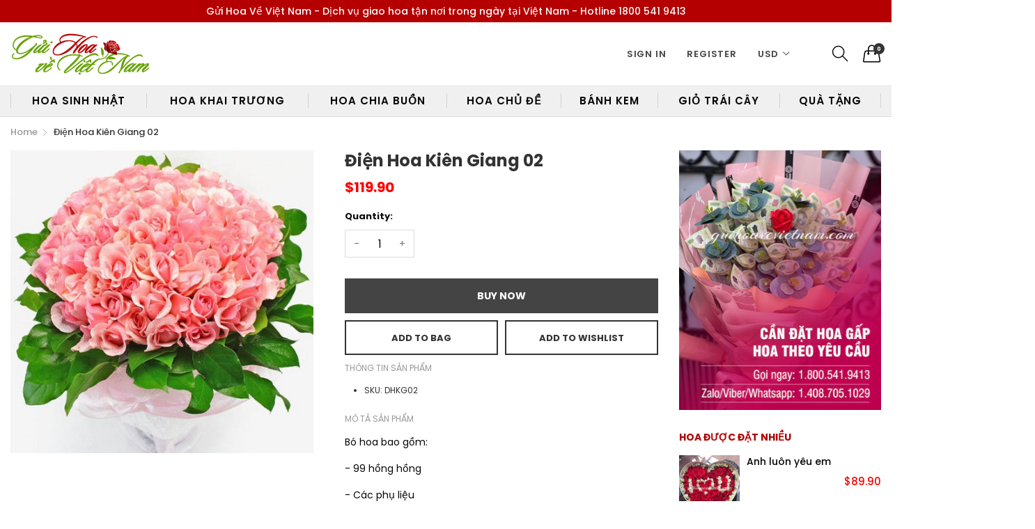

--- FILE ---
content_type: text/html; charset=utf-8
request_url: https://guihoavevietnam.com/products/dien-hoa-kien-giang-02
body_size: 26853
content:
<!doctype html>
  <!--[if IE 9]> <html class="ie9 no-js" lang="en" dir=""> <![endif]-->
  <!--[if (gt IE 9)|!(IE)]><!--> <html class="no-js" lang="en" dir="ltr"> <!--<![endif]-->
  <head>
  

    <meta name="google-site-verification" content="ClOQHhG8LP6NlD1V0VrJmqWdUY0kwD05f_Pq3uqybe0" />
  <!-- Google tag (gtag.js) -->
<script async src="https://www.googletagmanager.com/gtag/js?id=AW-17059916308">
</script>
<script>
  window.dataLayer = window.dataLayer || [];
  function gtag(){dataLayer.push(arguments);}
  gtag('js', new Date());

  gtag('config', 'AW-17059916308');
</script>
    <!-- Event snippet for Lượt mua hàng conversion page -->
<script>
  gtag('event', 'conversion', {
      'send_to': 'AW-17059916308/5mZPCMDtxsMaEJTU5sY_',
      'value': 1.0,
      'currency': 'USD',
      'transaction_id': ''
  });
</script>

    <base href="https://guihoavevietnam.com" />
    <meta charset="utf-8">
    <meta http-equiv="X-UA-Compatible" content="IE=edge,chrome=1">
    <meta name="viewport" content="user-scalable=no,width=device-width,minimum-scale=1,initial-scale=1,maximum-scale=1">
    <meta name="theme-color" content="#7796A8">
    <link rel="canonical" href="https://guihoavevietnam.com/products/dien-hoa-kien-giang-02"><link rel="amphtml" href="https://guihoavevietnam.com/products/dien-hoa-kien-giang-02?view=amp"><link rel="shortcut icon" href="//guihoavevietnam.com/cdn/shop/files/guihoavevietnam-favicon_32x32.png?v=1613532295" type="image/png"><title>Điện Hoa Kiên Giang 02 - Gửi Hoa Về Việt Nam</title>

    
      <meta name="description" content="Buy Điện Hoa Kiên Giang 02 for only at Gửi Hoa Về Việt Nam!">
    
<!-- /snippets/social-meta-tags.liquid --><meta property="og:site_name" content="Gửi Hoa Về Việt Nam">
<meta property="og:url" content="https://guihoavevietnam.com/products/dien-hoa-kien-giang-02">
<meta property="og:title" content="Điện Hoa Kiên Giang 02">
<meta property="og:type" content="product">
<meta property="og:description" content="Buy Điện Hoa Kiên Giang 02 for only at Gửi Hoa Về Việt Nam!"><meta property="og:price:amount" content="119.90">
  <meta property="og:price:currency" content="USD"><meta property="og:image" content="http://guihoavevietnam.com/cdn/shop/products/dien-hoa-kien-giang-02-139705_1200x1200.jpg?v=1745296019">
<meta property="og:image:secure_url" content="https://guihoavevietnam.com/cdn/shop/products/dien-hoa-kien-giang-02-139705_1200x1200.jpg?v=1745296019">
<meta name="twitter:site" content="@shopify"><meta name="twitter:card" content="summary_large_image">
<meta name="twitter:title" content="Điện Hoa Kiên Giang 02">
<meta name="twitter:description" content="Buy Điện Hoa Kiên Giang 02 for only at Gửi Hoa Về Việt Nam!">
<link href="https://fonts.googleapis.com/css?family=Poppins:300,300i,400,400i,500,500i,600,600i,700,700i" rel="stylesheet">
<link href="https://fonts.googleapis.com/css?family=Open+Sans:400,400i,600,600i,700,700i" rel="stylesheet"><link href="https://fonts.googleapis.com/css?family=Lora:400,400i,700,700i&amp;display=swap" rel="stylesheet">
<link href="https://fonts.googleapis.com/css?family=Poppins:300,300i,400,400i,500,500i,600,600i,700,700i" rel="stylesheet" media="all and (min-width: 801px)">
<link href="https://fonts.googleapis.com/css?family=Open+Sans:400,400i,600,600i,700,700i" rel="stylesheet" media="all and (min-width: 801px)"><link href="https://fonts.googleapis.com/css?family=Lora:400,400i,700,700i&amp;display=swap" rel="stylesheet" media="all and (min-width: 801px)">
<link href="//guihoavevietnam.com/cdn/shop/t/16/assets/style.scss.css?v=133588515360483301261703753642" rel="stylesheet" type="text/css" media="all" data-style-link/>
  <link href="//guihoavevietnam.com/cdn/shop/t/16/assets/style-tablet.scss.css?v=22120750505082477291703753642" rel="stylesheet" type="text/css" media="all and (min-width: 551px)" data-style-link/>
  <link href="//guihoavevietnam.com/cdn/shop/t/16/assets/style-desktop.scss.css?v=111219775595563681071598341425" rel="stylesheet" type="text/css" media="all and (min-width: 1261px)" data-style-link/>
  <link href="//guihoavevietnam.com/cdn/shop/t/16/assets/section-build.scss.css?v=50957909662671669271727583537" rel="stylesheet" type="text/css" media="all" data-style-link/>
  <link href="//guihoavevietnam.com/cdn/shop/t/16/assets/page-build.scss.css?v=179365340780335324481703753642" rel="stylesheet" type="text/css" media="all" data-style-link/>
    
    <link href="//guihoavevietnam.com/cdn/shop/t/16/assets/custom.scss.css?v=105997007003712207781598258438" rel="stylesheet" type="text/css" media="all" data-style-link-rtl/>
    
    <link href="//guihoavevietnam.com/cdn/shop/t/16/assets/settings-bar.scss.css?v=144097248579631599011703753586" rel="stylesheet" type="text/css" media="all" />
    
    <script src="//cdn.shopify.com/s/javascripts/currencies.js" defer="defer"></script>
    <script>
    var theme = {};
    theme.current_page = "product";
    theme.settings = {"color_primary":"#b10000","color_primary_hover":"#d11c00","color_primary_custom":"#f0777b","color_secondary":"#767676","color_secondary_hover":"#767676","color_success":"#42a400","color_success_hover":"#54d100","color_warning":"#ffae00","color_warning_hover":"#ffae00","color_alert":"#f82100","color_alert_hover":"#d11c00","color_light_gray":"#e6e6e6","color_medium_gray":"#a9a9aa","color_dark_gray":"#7f7f7f","color_page_bg":"#ffffff","color_page_link":"#060606","color_page_link_hover":"#d11c00","color_page_heading":"#060606","color_page_paragraph":"#060606","color_page_icon":"#060606","color_page_border":"#dcdcdc","color_desktop_page_bg":"#ffffff","color_desktop_page_link":"#060606","color_desktop_page_link_hover":"#d11c00","color_desktop_page_heading":"#b10000","color_desktop_page_paragraph":"#060606","color_desktop_page_icon":"#060606","color_header_bg":"#ffffff","color_header_color":"#060606","color_breadcrumb_desktop_bg":"#eaeaea","color_breadcrumb_desktop_color":"#060606","color_breadcrumb_desktop_hover_color":"#e51e25","color_footer_bg":"#f1f2f4","color_footer_color":"#060606","font_embed":"\u003clink href=\"https:\/\/fonts.googleapis.com\/css?family=Poppins:300,300i,400,400i,500,500i,600,600i,700,700i\" rel=\"stylesheet\"\u003e\n\u003clink href=\"https:\/\/fonts.googleapis.com\/css?family=Open+Sans:400,400i,600,600i,700,700i\" rel=\"stylesheet\"\u003e\u003clink href=\"https:\/\/fonts.googleapis.com\/css?family=Lora:400,400i,700,700i\u0026amp;display=swap\" rel=\"stylesheet\"\u003e","font_paragraph":"Roboto, 'Poppins', sans-serif;","font_title":"Roboto, 'Poppins', sans-serif;","font_desktop_embed":"\u003clink href=\"https:\/\/fonts.googleapis.com\/css?family=Poppins:300,300i,400,400i,500,500i,600,600i,700,700i\" rel=\"stylesheet\"\u003e\n\u003clink href=\"https:\/\/fonts.googleapis.com\/css?family=Open+Sans:400,400i,600,600i,700,700i\" rel=\"stylesheet\"\u003e\u003clink href=\"https:\/\/fonts.googleapis.com\/css?family=Lora:400,400i,700,700i\u0026amp;display=swap\" rel=\"stylesheet\"\u003e","font_desktop_paragraph":"Roboto, 'Poppins', sans-serif;","font_desktop_title":"Roboto, 'Poppins', sans-serif;","general_page_direction":"ltr","share_image":null,"general_sticky_header_menu":true,"general_button_to_top":true,"general_search_article":true,"general_ajax_cart_notification":"cart","general_compare_notification":true,"general_wishlist_notification":true,"dimension_mobile_height":35,"favicon":"\/\/guihoavevietnam.com\/cdn\/shop\/files\/guihoavevietnam-favicon.png?v=1613532295","mailing_list_active":false,"news_title":"NEWSLETTER","news_sub":"Subscribe and get notified at first on the latest\nupdate and offers!","news_input_title":"Email Address","news_input":"test@email.com","news_actiontext":"SEND","mailchimp_form_action":"#","news_prevent":"Don’t show again","news_time":"5","mailing_bg":null,"popup_left_enable":false,"popup_left_title":"Other customers are viewing","popup_left_collection":"","popup_left_limit":"5","popup_left_timeout":"8000","header_style":"3","currency_format":"money_format","supported_currencies":"USD EUR","default_currency":"USD","index_style":"1","index_bottom":false,"index_bottom1":false,"index_bottom2":false,"index_bottom3":false,"bkghome":null,"index_home10slideshow":false,"index_home12slideshow":false,"footer_style":"2","quickview_layout":"full","quickview_image_width":800,"quickview_image_height":1026,"show_earnpoints":true,"show_details":true,"detail_title":"Details","show_sku":true,"show_vendor":true,"show_type":true,"show_inventory":true,"show_description":true,"desc_title":"Description","show_customimage":true,"customimage":null,"show_share_buttons":true,"layout":"box","product_option":"Image:image | Color:color | Size:size | Dropdown:dropdown | Material:radio","product_color_mapping":"Red:#f44336 | Pink:#e91e63 | Purple:#9c27b0 | Deep purple:#673ab7 | Indigo:#3f51b5 | Blue:#2196f3 | Light blue:#03a9f4 | Cyan:#00bcd4 | Teal:#009688 | Green:#4caf50 | Light green:#8bc34a | Lime:#cddc39 | Yellow:#ffeb3b | Amber:#ffc107 | Orange:#ff9800 | Deep orange:#ff5722 | Brown:#795548 | Gray:#9e9e9e | Blue gray:#607d8b | Black:#000000 | White:#ffffff","product_upsell_active":true,"product_upsell_title":"Frequently bought together","product_upsell_collection":"","product_upsell_limit":"4","product_upsell_autoplay":true,"product_upsell_autoplay_speed":"5000","product_upsell_column":"3","product_upsell_row":2,"product_upsell_navigation":true,"product_upsell_pagination":true,"product_item_retina":true,"product_item_quick_view":false,"product_item_compare":false,"product_item_wishlist":true,"product_item_rating":false,"product_item_option":true,"coloravailable":true,"product_item_vendor":true,"product_freetext":true,"product_item_label":true,"product_item_label_sale":"-[percent]%","product_item_label_sale_color":"#ffffff","product_item_label_sale_bg":"#f0083a","product_item_label_new":"new","product_item_label_new_color":"#ffffff","product_item_label_new_bg":"#3d6deb","product_item_label_hot":"hot","product_item_label_hot_color":"#ffffff","product_item_label_hot_bg":"#73c400","cookies_active":false,"cookies_title":"This website uses cookies to ensure you get the best experience on our website.","action_text_1":"Learn more","action_text_1_link":"https:\/\/cookiesandyou.com","action_text_2":"GOT IT!","color_background":"#1c80fb","color_title":"#ffffff","social_behance_link":"","social_blogger_link":"","social_dribble_link":"","social_facebook_link":"https:\/\/facebook.com\/shopify","social_gplus_link":"https:\/\/google.com\/shopify","social_instagram_link":"http:\/\/instagram.com\/shopify","social_linkedin_link":"","social_pinterest_link":"https:\/\/pinterest.com\/shopify","social_snapchat_link":"","social_tumblr_link":"http:\/\/shopify.tumblr.com","social_twitter_link":"https:\/\/twitter.com\/shopify","social_vimeo_link":"http:\/\/instagram.com\/shopify","social_youtube_link":"https:\/\/www.youtube.com\/shopify","social_custom_1_logo":null,"social_custom_1_title":"","social_custom_1_link":"","social_custom_2_logo":null,"social_custom_2_title":"","social_custom_2_link":"","social_custom_3_logo":null,"social_custom_3_title":"","social_custom_3_link":"","social_custom_4_logo":null,"social_custom_4_title":"","social_custom_4_link":"","social_custom_5_logo":null,"social_custom_5_title":"","social_custom_5_link":"","share_facebook":true,"share_twitter":true,"share_pinterest":true,"checkout_header_image":null,"checkout_logo_image":"\/\/guihoavevietnam.com\/cdn\/shop\/files\/guihoavevietnam-newlogo-02_5083345a-a345-4db7-8688-d959e4edb4a7.png?v=1613532959","checkout_logo_position":"center","checkout_logo_size":"medium","checkout_body_background_image":null,"checkout_body_background_color":"#ffffff","checkout_input_background_color_mode":"white","checkout_sidebar_background_image":null,"checkout_sidebar_background_color":"#fafafa","checkout_heading_font":"-apple-system, BlinkMacSystemFont, 'Segoe UI', Roboto, Helvetica, Arial, sans-serif, 'Apple Color Emoji', 'Segoe UI Emoji', 'Segoe UI Symbol'","checkout_body_font":"-apple-system, BlinkMacSystemFont, 'Segoe UI', Roboto, Helvetica, Arial, sans-serif, 'Apple Color Emoji', 'Segoe UI Emoji', 'Segoe UI Symbol'","checkout_accent_color":"#ed145b","checkout_button_color":"#ed145b","checkout_error_color":"#e32c2b","product_upsell_space":30,"product_upsell_column_small":"1","product_upsell_column_medium":"2","product_upsell_column_large":"3","product_upsell_column_xlarge":"4","product_upsell_column_xxlarge":"4","product_upsell_column_xxxlarge":"4","color_header_desktop_bg":"#ffffff","color_header_desktop_color":"#060606","color_header_desktop_border":"#e5e5e5","color_top_nav_desktop_color":"#060606","color_top_nav_desktop_bg":"#ffffff","color_top_nav_desktop_border":"#e7e7e8","color_footer_desktop_bg":"#ffffff","color_footer_desktop_color":"#060606","color_footer_desktop_title_color":"#060606","section":"left-sidebar information-custom","darkmode":false,"product_item_description":false,"product_item_description_strcut":256,"area1":"1","area2":"2","area3":"3","font_paragraph_url":"","font_title_url":"","font_desktop_paragraph_url":"","font_desktop_title_url":"","general_loading_screen":true,"general_loading_screen_logo":"","general_loading_screen_bg":"#ffffff","general_animation_loader":true,"color_desktop_page_border":"#dcdcdc","general_ajax_cart_popup":true,"show_multiple_currencies":true,"currency_heading":"","product_option_color":"Red:red | Pink:pink | Purple:purple | Deep purple:deep-purple | Indigo:indigo | Blue:blue | Light blue:light-blue | Cyan:cyan | Teal:teal | Green:green | Light green:light-green | Lime:lime | Yellow:yellow | Amber:amber | Orange:orange | Deep orange:deep-orange | Brown:brown | Gray:gray | Blue gray:blue-gray | Black:black | White:white","color_page_box_heading":"#ffffff","color_page_box_paragraph":"#ffffff","color_desktop_page_box_heading":"#ffffff","color_desktop_page_box_paragraph":"#ffffff","color_icon":"#1a1a1a","color_border":"#cccccc","color_header_mobile_bg":"#ffffff","color_header_mobile_color":"#1a1a1a","color_footer_mobile_bg":"#f1f2f4","color_footer_mobile_color":"#313233","nav_linklist":"","nav_linklist_left":"","nav_linklist_right":"","nav_sticky":true,"menu_label_1":"","menu_label_2":"","mega1_title":"","mega1_col1_linklist":"","mega1_col2_linklist":"","mega1_col3_banner":"","mega2_title":"","mega2_col1_linklist":"","mega2_col2_linklist":"","mega2_col3_linklist":"","mega2_col4_banner":"","mega3_title":"","mega3_col1_linklist":"","mega3_col2_linklist":"","mega3_col3_linklist":"","mega3_col4_linklist":"","mega3_col5_banner":"","color_text":"#3d4246","color_body_text":"#788188","color_sale_text":"#7796A8","color_borders":"#e8e9eb","color_button":"#7796A8","color_button_text":"#fff","color_small_button":"#fff","color_small_button_text":"#3d4246","color_text_field":"#fff","color_text_field_text":"#000","color_image_overlay_text":"#fff","color_image_overlay":"#3d4246","image_overlay_opacity":25,"color_body_bg":"#fff","type_header_family":"Google_Work+Sans_600_sans","type_header_base_size":"26px","type_base_family":"Google_Work+Sans_400_sans","type_base_size":"16px","type_bold_product_titles":false,"customer_layout":"customer_area"};
    theme.moneyFormat = "${{amount}}";
    theme.strings = {
      addToCart: "Add to Bag",
      soldOut: "Sold out",
      unavailable: "Unavailable",
      showMore: "Show More",
      showLess: "Show Less",
      addressError: "Error looking up that address",
      addressNoResults: "No results for that address",
      addressQueryLimit: "You have exceeded the Google API usage limit. Consider upgrading to a \u003ca href=\"https:\/\/developers.google.com\/maps\/premium\/usage-limits\"\u003ePremium Plan\u003c\/a\u003e.",
      authError: "There was a problem authenticating your Google Maps account."
    };
    theme.currency = {
      currencyFormat: 'money_format',
      shopCurrency: 'USD',
      defaultCurrency: 'USD',
      moneyWithCurrencyFormat: "${{amount}} USD",
      moneyFormat: "${{amount}}"
    };
    document.documentElement.className = document.documentElement.className.replace('no-js', 'js');
    </script>
    <script>window.__webpack_public_path__ = "//guihoavevietnam.com/cdn/shop/t/16/assets/";</script>
    <script src="//guihoavevietnam.com/cdn/shop/t/16/assets/bundle-vendors.js?v=104589455950696057991598258383" defer="defer"></script>
    <script src="//guihoavevietnam.com/cdn/shop/t/16/assets/bundle.js?v=74407813984668687551598258385" defer="defer"></script>
    <!--[if (lte IE 9) ]><script src="//guihoavevietnam.com/cdn/shop/t/16/assets/match-media.min.js?v=22265819453975888031598258391" type="text/javascript"></script><![endif]--><!--[if (gt IE 9)|!(IE)]><!--><script src="//guihoavevietnam.com/cdn/shop/t/16/assets/lazysizes.js?v=174831369459615807681598258390" async="async"></script><!--<![endif]-->
    <!--[if lte IE 9]><script src="//guihoavevietnam.com/cdn/shop/t/16/assets/lazysizes.min.js?v=2397"></script><![endif]-->
    <script>window.performance && window.performance.mark && window.performance.mark('shopify.content_for_header.start');</script><meta id="shopify-digital-wallet" name="shopify-digital-wallet" content="/13429789/digital_wallets/dialog">
<meta name="shopify-checkout-api-token" content="da1901a5cccb187c2d33065a366c0244">
<link rel="alternate" type="application/json+oembed" href="https://guihoavevietnam.com/products/dien-hoa-kien-giang-02.oembed">
<script async="async" src="/checkouts/internal/preloads.js?locale=en-US"></script>
<script id="shopify-features" type="application/json">{"accessToken":"da1901a5cccb187c2d33065a366c0244","betas":["rich-media-storefront-analytics"],"domain":"guihoavevietnam.com","predictiveSearch":true,"shopId":13429789,"locale":"en"}</script>
<script>var Shopify = Shopify || {};
Shopify.shop = "guihoavevietnam.myshopify.com";
Shopify.locale = "en";
Shopify.currency = {"active":"USD","rate":"1.0"};
Shopify.country = "US";
Shopify.theme = {"name":"Guihoavevietnam-kaka-23.04.2025","id":82125160531,"schema_name":"Kala AllinOne","schema_version":"6.1","theme_store_id":null,"role":"main"};
Shopify.theme.handle = "null";
Shopify.theme.style = {"id":null,"handle":null};
Shopify.cdnHost = "guihoavevietnam.com/cdn";
Shopify.routes = Shopify.routes || {};
Shopify.routes.root = "/";</script>
<script type="module">!function(o){(o.Shopify=o.Shopify||{}).modules=!0}(window);</script>
<script>!function(o){function n(){var o=[];function n(){o.push(Array.prototype.slice.apply(arguments))}return n.q=o,n}var t=o.Shopify=o.Shopify||{};t.loadFeatures=n(),t.autoloadFeatures=n()}(window);</script>
<script id="shop-js-analytics" type="application/json">{"pageType":"product"}</script>
<script defer="defer" async type="module" src="//guihoavevietnam.com/cdn/shopifycloud/shop-js/modules/v2/client.init-shop-cart-sync_BT-GjEfc.en.esm.js"></script>
<script defer="defer" async type="module" src="//guihoavevietnam.com/cdn/shopifycloud/shop-js/modules/v2/chunk.common_D58fp_Oc.esm.js"></script>
<script defer="defer" async type="module" src="//guihoavevietnam.com/cdn/shopifycloud/shop-js/modules/v2/chunk.modal_xMitdFEc.esm.js"></script>
<script type="module">
  await import("//guihoavevietnam.com/cdn/shopifycloud/shop-js/modules/v2/client.init-shop-cart-sync_BT-GjEfc.en.esm.js");
await import("//guihoavevietnam.com/cdn/shopifycloud/shop-js/modules/v2/chunk.common_D58fp_Oc.esm.js");
await import("//guihoavevietnam.com/cdn/shopifycloud/shop-js/modules/v2/chunk.modal_xMitdFEc.esm.js");

  window.Shopify.SignInWithShop?.initShopCartSync?.({"fedCMEnabled":true,"windoidEnabled":true});

</script>
<script>(function() {
  var isLoaded = false;
  function asyncLoad() {
    if (isLoaded) return;
    isLoaded = true;
    var urls = ["https:\/\/cdn.recovermycart.com\/scripts\/keepcart\/CartJS.min.js?shop=guihoavevietnam.myshopify.com\u0026shop=guihoavevietnam.myshopify.com","https:\/\/cdn.hextom.com\/js\/freeshippingbar.js?shop=guihoavevietnam.myshopify.com"];
    for (var i = 0; i < urls.length; i++) {
      var s = document.createElement('script');
      s.type = 'text/javascript';
      s.async = true;
      s.src = urls[i];
      var x = document.getElementsByTagName('script')[0];
      x.parentNode.insertBefore(s, x);
    }
  };
  if(window.attachEvent) {
    window.attachEvent('onload', asyncLoad);
  } else {
    window.addEventListener('load', asyncLoad, false);
  }
})();</script>
<script id="__st">var __st={"a":13429789,"offset":-28800,"reqid":"ec191494-ef14-4dc4-b4a0-af6efc13dd3c-1769340155","pageurl":"guihoavevietnam.com\/products\/dien-hoa-kien-giang-02","u":"ed86e4c6ad33","p":"product","rtyp":"product","rid":10984578259};</script>
<script>window.ShopifyPaypalV4VisibilityTracking = true;</script>
<script id="captcha-bootstrap">!function(){'use strict';const t='contact',e='account',n='new_comment',o=[[t,t],['blogs',n],['comments',n],[t,'customer']],c=[[e,'customer_login'],[e,'guest_login'],[e,'recover_customer_password'],[e,'create_customer']],r=t=>t.map((([t,e])=>`form[action*='/${t}']:not([data-nocaptcha='true']) input[name='form_type'][value='${e}']`)).join(','),a=t=>()=>t?[...document.querySelectorAll(t)].map((t=>t.form)):[];function s(){const t=[...o],e=r(t);return a(e)}const i='password',u='form_key',d=['recaptcha-v3-token','g-recaptcha-response','h-captcha-response',i],f=()=>{try{return window.sessionStorage}catch{return}},m='__shopify_v',_=t=>t.elements[u];function p(t,e,n=!1){try{const o=window.sessionStorage,c=JSON.parse(o.getItem(e)),{data:r}=function(t){const{data:e,action:n}=t;return t[m]||n?{data:e,action:n}:{data:t,action:n}}(c);for(const[e,n]of Object.entries(r))t.elements[e]&&(t.elements[e].value=n);n&&o.removeItem(e)}catch(o){console.error('form repopulation failed',{error:o})}}const l='form_type',E='cptcha';function T(t){t.dataset[E]=!0}const w=window,h=w.document,L='Shopify',v='ce_forms',y='captcha';let A=!1;((t,e)=>{const n=(g='f06e6c50-85a8-45c8-87d0-21a2b65856fe',I='https://cdn.shopify.com/shopifycloud/storefront-forms-hcaptcha/ce_storefront_forms_captcha_hcaptcha.v1.5.2.iife.js',D={infoText:'Protected by hCaptcha',privacyText:'Privacy',termsText:'Terms'},(t,e,n)=>{const o=w[L][v],c=o.bindForm;if(c)return c(t,g,e,D).then(n);var r;o.q.push([[t,g,e,D],n]),r=I,A||(h.body.append(Object.assign(h.createElement('script'),{id:'captcha-provider',async:!0,src:r})),A=!0)});var g,I,D;w[L]=w[L]||{},w[L][v]=w[L][v]||{},w[L][v].q=[],w[L][y]=w[L][y]||{},w[L][y].protect=function(t,e){n(t,void 0,e),T(t)},Object.freeze(w[L][y]),function(t,e,n,w,h,L){const[v,y,A,g]=function(t,e,n){const i=e?o:[],u=t?c:[],d=[...i,...u],f=r(d),m=r(i),_=r(d.filter((([t,e])=>n.includes(e))));return[a(f),a(m),a(_),s()]}(w,h,L),I=t=>{const e=t.target;return e instanceof HTMLFormElement?e:e&&e.form},D=t=>v().includes(t);t.addEventListener('submit',(t=>{const e=I(t);if(!e)return;const n=D(e)&&!e.dataset.hcaptchaBound&&!e.dataset.recaptchaBound,o=_(e),c=g().includes(e)&&(!o||!o.value);(n||c)&&t.preventDefault(),c&&!n&&(function(t){try{if(!f())return;!function(t){const e=f();if(!e)return;const n=_(t);if(!n)return;const o=n.value;o&&e.removeItem(o)}(t);const e=Array.from(Array(32),(()=>Math.random().toString(36)[2])).join('');!function(t,e){_(t)||t.append(Object.assign(document.createElement('input'),{type:'hidden',name:u})),t.elements[u].value=e}(t,e),function(t,e){const n=f();if(!n)return;const o=[...t.querySelectorAll(`input[type='${i}']`)].map((({name:t})=>t)),c=[...d,...o],r={};for(const[a,s]of new FormData(t).entries())c.includes(a)||(r[a]=s);n.setItem(e,JSON.stringify({[m]:1,action:t.action,data:r}))}(t,e)}catch(e){console.error('failed to persist form',e)}}(e),e.submit())}));const S=(t,e)=>{t&&!t.dataset[E]&&(n(t,e.some((e=>e===t))),T(t))};for(const o of['focusin','change'])t.addEventListener(o,(t=>{const e=I(t);D(e)&&S(e,y())}));const B=e.get('form_key'),M=e.get(l),P=B&&M;t.addEventListener('DOMContentLoaded',(()=>{const t=y();if(P)for(const e of t)e.elements[l].value===M&&p(e,B);[...new Set([...A(),...v().filter((t=>'true'===t.dataset.shopifyCaptcha))])].forEach((e=>S(e,t)))}))}(h,new URLSearchParams(w.location.search),n,t,e,['guest_login'])})(!0,!0)}();</script>
<script integrity="sha256-4kQ18oKyAcykRKYeNunJcIwy7WH5gtpwJnB7kiuLZ1E=" data-source-attribution="shopify.loadfeatures" defer="defer" src="//guihoavevietnam.com/cdn/shopifycloud/storefront/assets/storefront/load_feature-a0a9edcb.js" crossorigin="anonymous"></script>
<script data-source-attribution="shopify.dynamic_checkout.dynamic.init">var Shopify=Shopify||{};Shopify.PaymentButton=Shopify.PaymentButton||{isStorefrontPortableWallets:!0,init:function(){window.Shopify.PaymentButton.init=function(){};var t=document.createElement("script");t.src="https://guihoavevietnam.com/cdn/shopifycloud/portable-wallets/latest/portable-wallets.en.js",t.type="module",document.head.appendChild(t)}};
</script>
<script data-source-attribution="shopify.dynamic_checkout.buyer_consent">
  function portableWalletsHideBuyerConsent(e){var t=document.getElementById("shopify-buyer-consent"),n=document.getElementById("shopify-subscription-policy-button");t&&n&&(t.classList.add("hidden"),t.setAttribute("aria-hidden","true"),n.removeEventListener("click",e))}function portableWalletsShowBuyerConsent(e){var t=document.getElementById("shopify-buyer-consent"),n=document.getElementById("shopify-subscription-policy-button");t&&n&&(t.classList.remove("hidden"),t.removeAttribute("aria-hidden"),n.addEventListener("click",e))}window.Shopify?.PaymentButton&&(window.Shopify.PaymentButton.hideBuyerConsent=portableWalletsHideBuyerConsent,window.Shopify.PaymentButton.showBuyerConsent=portableWalletsShowBuyerConsent);
</script>
<script data-source-attribution="shopify.dynamic_checkout.cart.bootstrap">document.addEventListener("DOMContentLoaded",(function(){function t(){return document.querySelector("shopify-accelerated-checkout-cart, shopify-accelerated-checkout")}if(t())Shopify.PaymentButton.init();else{new MutationObserver((function(e,n){t()&&(Shopify.PaymentButton.init(),n.disconnect())})).observe(document.body,{childList:!0,subtree:!0})}}));
</script>
<link id="shopify-accelerated-checkout-styles" rel="stylesheet" media="screen" href="https://guihoavevietnam.com/cdn/shopifycloud/portable-wallets/latest/accelerated-checkout-backwards-compat.css" crossorigin="anonymous">
<style id="shopify-accelerated-checkout-cart">
        #shopify-buyer-consent {
  margin-top: 1em;
  display: inline-block;
  width: 100%;
}

#shopify-buyer-consent.hidden {
  display: none;
}

#shopify-subscription-policy-button {
  background: none;
  border: none;
  padding: 0;
  text-decoration: underline;
  font-size: inherit;
  cursor: pointer;
}

#shopify-subscription-policy-button::before {
  box-shadow: none;
}

      </style>

<script>window.performance && window.performance.mark && window.performance.mark('shopify.content_for_header.end');</script>
  <!-- SEO-Booster-GSC --> 
<meta name="google-site-verification" content="w_R17gCJUEoywp4wfxH9m2V58HwHX2Lq1hcwNwiiSSA" /> <!-- END-SEO-Booster-GSC -->
<!-- SEO-Booster-GA --> 
<!-- Global site tag (gtag.js) - Google Analytics --> <script async src="https://www.googletagmanager.com/gtag/js?id=UA-168011809-1"></script> <script>   window.dataLayer = window.dataLayer || [];   function gtag(){dataLayer.push(arguments);}   gtag('js', new Date());    gtag('config', 'UA-168011809-1'); </script> <!-- END-SEO-Booster-GA -->

 

<script>window.__pagefly_analytics_settings__ = {"acceptTracking":false};</script>
 <link href="https://monorail-edge.shopifysvc.com" rel="dns-prefetch">
<script>(function(){if ("sendBeacon" in navigator && "performance" in window) {try {var session_token_from_headers = performance.getEntriesByType('navigation')[0].serverTiming.find(x => x.name == '_s').description;} catch {var session_token_from_headers = undefined;}var session_cookie_matches = document.cookie.match(/_shopify_s=([^;]*)/);var session_token_from_cookie = session_cookie_matches && session_cookie_matches.length === 2 ? session_cookie_matches[1] : "";var session_token = session_token_from_headers || session_token_from_cookie || "";function handle_abandonment_event(e) {var entries = performance.getEntries().filter(function(entry) {return /monorail-edge.shopifysvc.com/.test(entry.name);});if (!window.abandonment_tracked && entries.length === 0) {window.abandonment_tracked = true;var currentMs = Date.now();var navigation_start = performance.timing.navigationStart;var payload = {shop_id: 13429789,url: window.location.href,navigation_start,duration: currentMs - navigation_start,session_token,page_type: "product"};window.navigator.sendBeacon("https://monorail-edge.shopifysvc.com/v1/produce", JSON.stringify({schema_id: "online_store_buyer_site_abandonment/1.1",payload: payload,metadata: {event_created_at_ms: currentMs,event_sent_at_ms: currentMs}}));}}window.addEventListener('pagehide', handle_abandonment_event);}}());</script>
<script id="web-pixels-manager-setup">(function e(e,d,r,n,o){if(void 0===o&&(o={}),!Boolean(null===(a=null===(i=window.Shopify)||void 0===i?void 0:i.analytics)||void 0===a?void 0:a.replayQueue)){var i,a;window.Shopify=window.Shopify||{};var t=window.Shopify;t.analytics=t.analytics||{};var s=t.analytics;s.replayQueue=[],s.publish=function(e,d,r){return s.replayQueue.push([e,d,r]),!0};try{self.performance.mark("wpm:start")}catch(e){}var l=function(){var e={modern:/Edge?\/(1{2}[4-9]|1[2-9]\d|[2-9]\d{2}|\d{4,})\.\d+(\.\d+|)|Firefox\/(1{2}[4-9]|1[2-9]\d|[2-9]\d{2}|\d{4,})\.\d+(\.\d+|)|Chrom(ium|e)\/(9{2}|\d{3,})\.\d+(\.\d+|)|(Maci|X1{2}).+ Version\/(15\.\d+|(1[6-9]|[2-9]\d|\d{3,})\.\d+)([,.]\d+|)( \(\w+\)|)( Mobile\/\w+|) Safari\/|Chrome.+OPR\/(9{2}|\d{3,})\.\d+\.\d+|(CPU[ +]OS|iPhone[ +]OS|CPU[ +]iPhone|CPU IPhone OS|CPU iPad OS)[ +]+(15[._]\d+|(1[6-9]|[2-9]\d|\d{3,})[._]\d+)([._]\d+|)|Android:?[ /-](13[3-9]|1[4-9]\d|[2-9]\d{2}|\d{4,})(\.\d+|)(\.\d+|)|Android.+Firefox\/(13[5-9]|1[4-9]\d|[2-9]\d{2}|\d{4,})\.\d+(\.\d+|)|Android.+Chrom(ium|e)\/(13[3-9]|1[4-9]\d|[2-9]\d{2}|\d{4,})\.\d+(\.\d+|)|SamsungBrowser\/([2-9]\d|\d{3,})\.\d+/,legacy:/Edge?\/(1[6-9]|[2-9]\d|\d{3,})\.\d+(\.\d+|)|Firefox\/(5[4-9]|[6-9]\d|\d{3,})\.\d+(\.\d+|)|Chrom(ium|e)\/(5[1-9]|[6-9]\d|\d{3,})\.\d+(\.\d+|)([\d.]+$|.*Safari\/(?![\d.]+ Edge\/[\d.]+$))|(Maci|X1{2}).+ Version\/(10\.\d+|(1[1-9]|[2-9]\d|\d{3,})\.\d+)([,.]\d+|)( \(\w+\)|)( Mobile\/\w+|) Safari\/|Chrome.+OPR\/(3[89]|[4-9]\d|\d{3,})\.\d+\.\d+|(CPU[ +]OS|iPhone[ +]OS|CPU[ +]iPhone|CPU IPhone OS|CPU iPad OS)[ +]+(10[._]\d+|(1[1-9]|[2-9]\d|\d{3,})[._]\d+)([._]\d+|)|Android:?[ /-](13[3-9]|1[4-9]\d|[2-9]\d{2}|\d{4,})(\.\d+|)(\.\d+|)|Mobile Safari.+OPR\/([89]\d|\d{3,})\.\d+\.\d+|Android.+Firefox\/(13[5-9]|1[4-9]\d|[2-9]\d{2}|\d{4,})\.\d+(\.\d+|)|Android.+Chrom(ium|e)\/(13[3-9]|1[4-9]\d|[2-9]\d{2}|\d{4,})\.\d+(\.\d+|)|Android.+(UC? ?Browser|UCWEB|U3)[ /]?(15\.([5-9]|\d{2,})|(1[6-9]|[2-9]\d|\d{3,})\.\d+)\.\d+|SamsungBrowser\/(5\.\d+|([6-9]|\d{2,})\.\d+)|Android.+MQ{2}Browser\/(14(\.(9|\d{2,})|)|(1[5-9]|[2-9]\d|\d{3,})(\.\d+|))(\.\d+|)|K[Aa][Ii]OS\/(3\.\d+|([4-9]|\d{2,})\.\d+)(\.\d+|)/},d=e.modern,r=e.legacy,n=navigator.userAgent;return n.match(d)?"modern":n.match(r)?"legacy":"unknown"}(),u="modern"===l?"modern":"legacy",c=(null!=n?n:{modern:"",legacy:""})[u],f=function(e){return[e.baseUrl,"/wpm","/b",e.hashVersion,"modern"===e.buildTarget?"m":"l",".js"].join("")}({baseUrl:d,hashVersion:r,buildTarget:u}),m=function(e){var d=e.version,r=e.bundleTarget,n=e.surface,o=e.pageUrl,i=e.monorailEndpoint;return{emit:function(e){var a=e.status,t=e.errorMsg,s=(new Date).getTime(),l=JSON.stringify({metadata:{event_sent_at_ms:s},events:[{schema_id:"web_pixels_manager_load/3.1",payload:{version:d,bundle_target:r,page_url:o,status:a,surface:n,error_msg:t},metadata:{event_created_at_ms:s}}]});if(!i)return console&&console.warn&&console.warn("[Web Pixels Manager] No Monorail endpoint provided, skipping logging."),!1;try{return self.navigator.sendBeacon.bind(self.navigator)(i,l)}catch(e){}var u=new XMLHttpRequest;try{return u.open("POST",i,!0),u.setRequestHeader("Content-Type","text/plain"),u.send(l),!0}catch(e){return console&&console.warn&&console.warn("[Web Pixels Manager] Got an unhandled error while logging to Monorail."),!1}}}}({version:r,bundleTarget:l,surface:e.surface,pageUrl:self.location.href,monorailEndpoint:e.monorailEndpoint});try{o.browserTarget=l,function(e){var d=e.src,r=e.async,n=void 0===r||r,o=e.onload,i=e.onerror,a=e.sri,t=e.scriptDataAttributes,s=void 0===t?{}:t,l=document.createElement("script"),u=document.querySelector("head"),c=document.querySelector("body");if(l.async=n,l.src=d,a&&(l.integrity=a,l.crossOrigin="anonymous"),s)for(var f in s)if(Object.prototype.hasOwnProperty.call(s,f))try{l.dataset[f]=s[f]}catch(e){}if(o&&l.addEventListener("load",o),i&&l.addEventListener("error",i),u)u.appendChild(l);else{if(!c)throw new Error("Did not find a head or body element to append the script");c.appendChild(l)}}({src:f,async:!0,onload:function(){if(!function(){var e,d;return Boolean(null===(d=null===(e=window.Shopify)||void 0===e?void 0:e.analytics)||void 0===d?void 0:d.initialized)}()){var d=window.webPixelsManager.init(e)||void 0;if(d){var r=window.Shopify.analytics;r.replayQueue.forEach((function(e){var r=e[0],n=e[1],o=e[2];d.publishCustomEvent(r,n,o)})),r.replayQueue=[],r.publish=d.publishCustomEvent,r.visitor=d.visitor,r.initialized=!0}}},onerror:function(){return m.emit({status:"failed",errorMsg:"".concat(f," has failed to load")})},sri:function(e){var d=/^sha384-[A-Za-z0-9+/=]+$/;return"string"==typeof e&&d.test(e)}(c)?c:"",scriptDataAttributes:o}),m.emit({status:"loading"})}catch(e){m.emit({status:"failed",errorMsg:(null==e?void 0:e.message)||"Unknown error"})}}})({shopId: 13429789,storefrontBaseUrl: "https://guihoavevietnam.com",extensionsBaseUrl: "https://extensions.shopifycdn.com/cdn/shopifycloud/web-pixels-manager",monorailEndpoint: "https://monorail-edge.shopifysvc.com/unstable/produce_batch",surface: "storefront-renderer",enabledBetaFlags: ["2dca8a86"],webPixelsConfigList: [{"id":"1009221814","configuration":"{\"config\":\"{\\\"google_tag_ids\\\":[\\\"G-MQWWJ6QDB7\\\"],\\\"target_country\\\":\\\"ZZ\\\",\\\"gtag_events\\\":[{\\\"type\\\":\\\"begin_checkout\\\",\\\"action_label\\\":\\\"G-MQWWJ6QDB7\\\"},{\\\"type\\\":\\\"search\\\",\\\"action_label\\\":\\\"G-MQWWJ6QDB7\\\"},{\\\"type\\\":\\\"view_item\\\",\\\"action_label\\\":\\\"G-MQWWJ6QDB7\\\"},{\\\"type\\\":\\\"purchase\\\",\\\"action_label\\\":\\\"G-MQWWJ6QDB7\\\"},{\\\"type\\\":\\\"page_view\\\",\\\"action_label\\\":\\\"G-MQWWJ6QDB7\\\"},{\\\"type\\\":\\\"add_payment_info\\\",\\\"action_label\\\":\\\"G-MQWWJ6QDB7\\\"},{\\\"type\\\":\\\"add_to_cart\\\",\\\"action_label\\\":\\\"G-MQWWJ6QDB7\\\"}],\\\"enable_monitoring_mode\\\":false}\"}","eventPayloadVersion":"v1","runtimeContext":"OPEN","scriptVersion":"b2a88bafab3e21179ed38636efcd8a93","type":"APP","apiClientId":1780363,"privacyPurposes":[],"dataSharingAdjustments":{"protectedCustomerApprovalScopes":["read_customer_address","read_customer_email","read_customer_name","read_customer_personal_data","read_customer_phone"]}},{"id":"89784502","eventPayloadVersion":"v1","runtimeContext":"LAX","scriptVersion":"1","type":"CUSTOM","privacyPurposes":["ANALYTICS"],"name":"Google Analytics tag (migrated)"},{"id":"shopify-app-pixel","configuration":"{}","eventPayloadVersion":"v1","runtimeContext":"STRICT","scriptVersion":"0450","apiClientId":"shopify-pixel","type":"APP","privacyPurposes":["ANALYTICS","MARKETING"]},{"id":"shopify-custom-pixel","eventPayloadVersion":"v1","runtimeContext":"LAX","scriptVersion":"0450","apiClientId":"shopify-pixel","type":"CUSTOM","privacyPurposes":["ANALYTICS","MARKETING"]}],isMerchantRequest: false,initData: {"shop":{"name":"Gửi Hoa Về Việt Nam","paymentSettings":{"currencyCode":"USD"},"myshopifyDomain":"guihoavevietnam.myshopify.com","countryCode":"US","storefrontUrl":"https:\/\/guihoavevietnam.com"},"customer":null,"cart":null,"checkout":null,"productVariants":[{"price":{"amount":119.9,"currencyCode":"USD"},"product":{"title":"Điện Hoa Kiên Giang 02","vendor":"Gửi Hoa Về Việt Nam","id":"10984578259","untranslatedTitle":"Điện Hoa Kiên Giang 02","url":"\/products\/dien-hoa-kien-giang-02","type":""},"id":"43478454739","image":{"src":"\/\/guihoavevietnam.com\/cdn\/shop\/products\/dien-hoa-kien-giang-02-139705.jpg?v=1745296019"},"sku":"DHKG02","title":"Default Title","untranslatedTitle":"Default Title"}],"purchasingCompany":null},},"https://guihoavevietnam.com/cdn","fcfee988w5aeb613cpc8e4bc33m6693e112",{"modern":"","legacy":""},{"shopId":"13429789","storefrontBaseUrl":"https:\/\/guihoavevietnam.com","extensionBaseUrl":"https:\/\/extensions.shopifycdn.com\/cdn\/shopifycloud\/web-pixels-manager","surface":"storefront-renderer","enabledBetaFlags":"[\"2dca8a86\"]","isMerchantRequest":"false","hashVersion":"fcfee988w5aeb613cpc8e4bc33m6693e112","publish":"custom","events":"[[\"page_viewed\",{}],[\"product_viewed\",{\"productVariant\":{\"price\":{\"amount\":119.9,\"currencyCode\":\"USD\"},\"product\":{\"title\":\"Điện Hoa Kiên Giang 02\",\"vendor\":\"Gửi Hoa Về Việt Nam\",\"id\":\"10984578259\",\"untranslatedTitle\":\"Điện Hoa Kiên Giang 02\",\"url\":\"\/products\/dien-hoa-kien-giang-02\",\"type\":\"\"},\"id\":\"43478454739\",\"image\":{\"src\":\"\/\/guihoavevietnam.com\/cdn\/shop\/products\/dien-hoa-kien-giang-02-139705.jpg?v=1745296019\"},\"sku\":\"DHKG02\",\"title\":\"Default Title\",\"untranslatedTitle\":\"Default Title\"}}]]"});</script><script>
  window.ShopifyAnalytics = window.ShopifyAnalytics || {};
  window.ShopifyAnalytics.meta = window.ShopifyAnalytics.meta || {};
  window.ShopifyAnalytics.meta.currency = 'USD';
  var meta = {"product":{"id":10984578259,"gid":"gid:\/\/shopify\/Product\/10984578259","vendor":"Gửi Hoa Về Việt Nam","type":"","handle":"dien-hoa-kien-giang-02","variants":[{"id":43478454739,"price":11990,"name":"Điện Hoa Kiên Giang 02","public_title":null,"sku":"DHKG02"}],"remote":false},"page":{"pageType":"product","resourceType":"product","resourceId":10984578259,"requestId":"ec191494-ef14-4dc4-b4a0-af6efc13dd3c-1769340155"}};
  for (var attr in meta) {
    window.ShopifyAnalytics.meta[attr] = meta[attr];
  }
</script>
<script class="analytics">
  (function () {
    var customDocumentWrite = function(content) {
      var jquery = null;

      if (window.jQuery) {
        jquery = window.jQuery;
      } else if (window.Checkout && window.Checkout.$) {
        jquery = window.Checkout.$;
      }

      if (jquery) {
        jquery('body').append(content);
      }
    };

    var hasLoggedConversion = function(token) {
      if (token) {
        return document.cookie.indexOf('loggedConversion=' + token) !== -1;
      }
      return false;
    }

    var setCookieIfConversion = function(token) {
      if (token) {
        var twoMonthsFromNow = new Date(Date.now());
        twoMonthsFromNow.setMonth(twoMonthsFromNow.getMonth() + 2);

        document.cookie = 'loggedConversion=' + token + '; expires=' + twoMonthsFromNow;
      }
    }

    var trekkie = window.ShopifyAnalytics.lib = window.trekkie = window.trekkie || [];
    if (trekkie.integrations) {
      return;
    }
    trekkie.methods = [
      'identify',
      'page',
      'ready',
      'track',
      'trackForm',
      'trackLink'
    ];
    trekkie.factory = function(method) {
      return function() {
        var args = Array.prototype.slice.call(arguments);
        args.unshift(method);
        trekkie.push(args);
        return trekkie;
      };
    };
    for (var i = 0; i < trekkie.methods.length; i++) {
      var key = trekkie.methods[i];
      trekkie[key] = trekkie.factory(key);
    }
    trekkie.load = function(config) {
      trekkie.config = config || {};
      trekkie.config.initialDocumentCookie = document.cookie;
      var first = document.getElementsByTagName('script')[0];
      var script = document.createElement('script');
      script.type = 'text/javascript';
      script.onerror = function(e) {
        var scriptFallback = document.createElement('script');
        scriptFallback.type = 'text/javascript';
        scriptFallback.onerror = function(error) {
                var Monorail = {
      produce: function produce(monorailDomain, schemaId, payload) {
        var currentMs = new Date().getTime();
        var event = {
          schema_id: schemaId,
          payload: payload,
          metadata: {
            event_created_at_ms: currentMs,
            event_sent_at_ms: currentMs
          }
        };
        return Monorail.sendRequest("https://" + monorailDomain + "/v1/produce", JSON.stringify(event));
      },
      sendRequest: function sendRequest(endpointUrl, payload) {
        // Try the sendBeacon API
        if (window && window.navigator && typeof window.navigator.sendBeacon === 'function' && typeof window.Blob === 'function' && !Monorail.isIos12()) {
          var blobData = new window.Blob([payload], {
            type: 'text/plain'
          });

          if (window.navigator.sendBeacon(endpointUrl, blobData)) {
            return true;
          } // sendBeacon was not successful

        } // XHR beacon

        var xhr = new XMLHttpRequest();

        try {
          xhr.open('POST', endpointUrl);
          xhr.setRequestHeader('Content-Type', 'text/plain');
          xhr.send(payload);
        } catch (e) {
          console.log(e);
        }

        return false;
      },
      isIos12: function isIos12() {
        return window.navigator.userAgent.lastIndexOf('iPhone; CPU iPhone OS 12_') !== -1 || window.navigator.userAgent.lastIndexOf('iPad; CPU OS 12_') !== -1;
      }
    };
    Monorail.produce('monorail-edge.shopifysvc.com',
      'trekkie_storefront_load_errors/1.1',
      {shop_id: 13429789,
      theme_id: 82125160531,
      app_name: "storefront",
      context_url: window.location.href,
      source_url: "//guihoavevietnam.com/cdn/s/trekkie.storefront.8d95595f799fbf7e1d32231b9a28fd43b70c67d3.min.js"});

        };
        scriptFallback.async = true;
        scriptFallback.src = '//guihoavevietnam.com/cdn/s/trekkie.storefront.8d95595f799fbf7e1d32231b9a28fd43b70c67d3.min.js';
        first.parentNode.insertBefore(scriptFallback, first);
      };
      script.async = true;
      script.src = '//guihoavevietnam.com/cdn/s/trekkie.storefront.8d95595f799fbf7e1d32231b9a28fd43b70c67d3.min.js';
      first.parentNode.insertBefore(script, first);
    };
    trekkie.load(
      {"Trekkie":{"appName":"storefront","development":false,"defaultAttributes":{"shopId":13429789,"isMerchantRequest":null,"themeId":82125160531,"themeCityHash":"1123014722643930155","contentLanguage":"en","currency":"USD","eventMetadataId":"1f6d6bf8-d4f8-47d1-bcdb-b154949e21ef"},"isServerSideCookieWritingEnabled":true,"monorailRegion":"shop_domain","enabledBetaFlags":["65f19447"]},"Session Attribution":{},"S2S":{"facebookCapiEnabled":false,"source":"trekkie-storefront-renderer","apiClientId":580111}}
    );

    var loaded = false;
    trekkie.ready(function() {
      if (loaded) return;
      loaded = true;

      window.ShopifyAnalytics.lib = window.trekkie;

      var originalDocumentWrite = document.write;
      document.write = customDocumentWrite;
      try { window.ShopifyAnalytics.merchantGoogleAnalytics.call(this); } catch(error) {};
      document.write = originalDocumentWrite;

      window.ShopifyAnalytics.lib.page(null,{"pageType":"product","resourceType":"product","resourceId":10984578259,"requestId":"ec191494-ef14-4dc4-b4a0-af6efc13dd3c-1769340155","shopifyEmitted":true});

      var match = window.location.pathname.match(/checkouts\/(.+)\/(thank_you|post_purchase)/)
      var token = match? match[1]: undefined;
      if (!hasLoggedConversion(token)) {
        setCookieIfConversion(token);
        window.ShopifyAnalytics.lib.track("Viewed Product",{"currency":"USD","variantId":43478454739,"productId":10984578259,"productGid":"gid:\/\/shopify\/Product\/10984578259","name":"Điện Hoa Kiên Giang 02","price":"119.90","sku":"DHKG02","brand":"Gửi Hoa Về Việt Nam","variant":null,"category":"","nonInteraction":true,"remote":false},undefined,undefined,{"shopifyEmitted":true});
      window.ShopifyAnalytics.lib.track("monorail:\/\/trekkie_storefront_viewed_product\/1.1",{"currency":"USD","variantId":43478454739,"productId":10984578259,"productGid":"gid:\/\/shopify\/Product\/10984578259","name":"Điện Hoa Kiên Giang 02","price":"119.90","sku":"DHKG02","brand":"Gửi Hoa Về Việt Nam","variant":null,"category":"","nonInteraction":true,"remote":false,"referer":"https:\/\/guihoavevietnam.com\/products\/dien-hoa-kien-giang-02"});
      }
    });


        var eventsListenerScript = document.createElement('script');
        eventsListenerScript.async = true;
        eventsListenerScript.src = "//guihoavevietnam.com/cdn/shopifycloud/storefront/assets/shop_events_listener-3da45d37.js";
        document.getElementsByTagName('head')[0].appendChild(eventsListenerScript);

})();</script>
  <script>
  if (!window.ga || (window.ga && typeof window.ga !== 'function')) {
    window.ga = function ga() {
      (window.ga.q = window.ga.q || []).push(arguments);
      if (window.Shopify && window.Shopify.analytics && typeof window.Shopify.analytics.publish === 'function') {
        window.Shopify.analytics.publish("ga_stub_called", {}, {sendTo: "google_osp_migration"});
      }
      console.error("Shopify's Google Analytics stub called with:", Array.from(arguments), "\nSee https://help.shopify.com/manual/promoting-marketing/pixels/pixel-migration#google for more information.");
    };
    if (window.Shopify && window.Shopify.analytics && typeof window.Shopify.analytics.publish === 'function') {
      window.Shopify.analytics.publish("ga_stub_initialized", {}, {sendTo: "google_osp_migration"});
    }
  }
</script>
<script
  defer
  src="https://guihoavevietnam.com/cdn/shopifycloud/perf-kit/shopify-perf-kit-3.0.4.min.js"
  data-application="storefront-renderer"
  data-shop-id="13429789"
  data-render-region="gcp-us-east1"
  data-page-type="product"
  data-theme-instance-id="82125160531"
  data-theme-name="Kala AllinOne"
  data-theme-version="6.1"
  data-monorail-region="shop_domain"
  data-resource-timing-sampling-rate="10"
  data-shs="true"
  data-shs-beacon="true"
  data-shs-export-with-fetch="true"
  data-shs-logs-sample-rate="1"
  data-shs-beacon-endpoint="https://guihoavevietnam.com/api/collect"
></script>
</head> 
  <body class="evallinone v6.1.9 headertop template-product suffix- suffix-box"data-product-container-fix>
    
      <div class="bkghomepage" >
        
          <header class="layout-header header-style3">
  
      
            
                <div id="shopify-section-theme-header3" class="shopify-section"><!-- /snippets/theme-header.liquid -->
<div class="header-wrap width-100" data-header-wrap><div class="welcome-header-message">
    Gửi Hoa Về Việt Nam - Dịch vụ giao hoa tận nơi trong ngày tại Việt Nam - Hotline 1800 541 9413
  </div><div class="header hide-for-large" data-header data-header-base>
    <div class="header-container" data-header-content-mobile><!-- /snippets/theme-header-mobile-product.liquid -->
<div class="grid-x align-middle">
  <div class="cell auto">
    <div class="flex-container align-middle" data-header-left>
        <a class="header-button-back display-inline-block" data-header-back>
          <svg class="svg-icon">
            <use xlink:href="#icon-arrow-left" />
          </svg>
        </a>
        <a class="header-icon-search display-inline-block" data-toggle="search-box"><em class="sli sli-magnifier"></em></a>
        <div class="mobile-header-user-nav mobile-header-compare" data-compare-link-block>
          <a href="/pages/compare" class="display-block">
            <em class="sli sli-refresh">
              <span class="header-counter-pill" data-compare-count></span>
            </em>
          </a>
        </div>
    </div>
  </div>
  <div class="cell shrink header-content flex-container flex-dir-column align-center-middle">
    <div data-header-default>
      <h2 class="product-header-title">Điện Hoa Kiên Giang 02</h2>
    </div>
  </div>
  <div class="cell auto">
    <div class="flex-container align-right cell-custom-header" data-header-right>
      <div class="mobile-header-user-nav mobile-header-wishlist" data-wishlist-link-block>
        <a href="/pages/wish-list" class="display-block">
          <em class="sli sli-heart">
            <span class="header-counter-pill" data-wishlist-count></span>
          </em>
        </a>
      </div>
      <div class="mini-cart mobile-header-user-nav display-inline-block">
        <a class="display-block" data-toggle="mini-cart-info">
          <em class="mini-cart-icon sli sli-handbag">
            <span class="header-counter-pill" data-cart-total>0</span>
          </em>
        </a>
      </div>
    </div>
  </div>
</div></div>
  </div>
</div>


<div class="desktop-header show-for-large" data-desktop-header-top="118" data-sticky='{"stickTo": "body", "stickyClass": "sticky", "responsive": {"800": {"disable": true}}}'>

  <div class="mainheader-area">
    <div class="grid-container">
      <div class="desktop-header-content">
        <div class="top-row grid-x grid-margin-x"> 
          <div class="cell small-12 medium-4 large-4 xlarge-4 xxlarge-4 xxxlarge-4">
            <div class="desktop-header-logo align-middle"><div itemscope itemtype="http://schema.org/Organization">
                  <a href="/" itemprop="url">
                    <img src="//guihoavevietnam.com/cdn/shop/files/gui-hoa-ve-viet-nam-logo.png?v=1703750434" alt="gui hoa ve viet nam logo" />
                  </a>
                </div></div>
          </div>

          <div class="cell small-12 medium-8 large-8 xlarge-8 xxlarge-8 xxxlarge-8">
            <div class="desktop-nav-list flex-container align-right">  
              
              <div class="desktop-header-user-nav desktop-header-account account-nonlogged account-login dropdown menu">
                <a class="icon-account display-block" data-toggle="account-box-desktop">Sign In</a>  
                <ul class="dropdown-pane no-bullet" id="account-box-desktop" data-dropdown data-hover="true" data-hover-pane="true">
                  <li class="not-login">
                    <div class="account-login"><form method="post" action="/account/login" id="customer_login_box" accept-charset="UTF-8" data-login-with-shop-sign-in="true"><input type="hidden" name="form_type" value="customer_login" /><input type="hidden" name="utf8" value="✓" /><input type="email" name="customer[email]" class="account-field " placeholder="Email" autocapitalize="off" autocomplete="email"><input type="password" value="" name="customer[password]" class="account-field " placeholder="Password" autocomplete="current-password"/><a href="/account/login#recover" class="account-login-recover">Forgot your password?</a><div class="sign-in_create-account">
                          <button type="submit" class="button account-login-submit">Sign In</button>
                          <!-- <div>NOT MEMBER? BECOME A MEMBER TODAY</div> -->
                          <a class="account-login-register" href="/account/register">Create account</a>
                      </div></form></div>
                  </li>
                </ul>
              </div>
              <div class="desktop-header-user-nav desktop-header-account account-nonlogged account-register">
                <a class="display-block" href="/account/register">Register</a>
              </div>            
              
              <div class="desktop-header-user-currency desktop-header-currency">
                <ul class="desktop-currency-dropdown collection-sort-desktop-dropdown no-bullet margin-0">
                  <li>
                    <span class="currency-dropdown-title pointer display-block" data-currency-dropdown-title>USD</span>
                    <ul class="desktop-currency-dropdown-content collection-sort-desktop-dropdown-panel no-bullet margin-0"><li class="currency-dropdown-item active" data-currency-dropdown="USD">USD</li><li class="currency-dropdown-item" data-currency-dropdown="EUR">EUR</li></ul>
                  </li>
                </ul>
                <select class="top-nav-currency-dropdown margin-0 hide" data-currency><option value="USD" selected="selected">USD</option><option value="EUR">EUR</option></select> 
              </div>
              <div class="desktop-header-user-language desktop-header-language">
              <!-- "snippets/gtranslate.liquid" was not rendered, the associated app was uninstalled --> 
              </div>
              <div class="desktop-header-user-nav desktop-header-search">
                <a class="icon-search display-block" data-searchicon><em class="sli sli-magnifier"></em></a>
                <div class="desktop-header-search-content" data-searchbox>
                  <form action="/search" method="get" role="search" data-ajax-search data-template="ajax-product-desktop"><div class="search-box-desktop-form">
                      <div class="input-group">
                        <input type="text" class="input-group-field control-input" name="q" value="" placeholder="Search products &amp; blogs ..." aria-label="Search products &amp; blogs ..." data-ajax-search-input />
                        <span class="input-group-button"><button type="submit" class="button clear"><em class="sli sli-magnifier"></em></button></span>
                      </div>
                    </div>

                  </form>
                  <div class="searchbox-close" data-searchbox-close><svg class="svg-icon"><use xlink:href="#icon-close" /></svg></div>
                </div>
              </div>
              <div class="desktop-header-user-nav desktop-header-compare" data-compare-link-block>
                <a href="/pages/compare" class="display-block">
                  <em class="sli sli-refresh">
                    <span class="header-counter-pill" data-compare-count></span>
                  </em>
                </a>
              </div>
              <div class="desktop-header-user-nav desktop-header-wishlist" data-wishlist-link-block>
                <a href="/pages/wish-list" class="display-block">
                  <em class="sli sli-heart">
                    <span class="header-counter-pill" data-wishlist-count></span>
                  </em>
                </a>
              </div>
              <div class="desktop-header-user-nav desktop-header-mini-cart mini-cart">
                <a class="display-block" data-toggle="mini-cart-desktop-info">
                  <em class="mini-cart-icon sli sli-handbag">
                    <!-- <svg class="svg-icon"><use xlink:href="#iconfinder_Basket_2205960" /></svg> -->
                    <span class="header-counter-pill mini-cart-total" data-cart-total>0</span>
                  </em>
                </a>
              </div>
            </div>
          </div>
        </div>
      </div>
    </div>
  </div>
  <div class="mainmenu-area">
    <div class="grid-container">
      <div class="desktop-header-content">
        <div class="bottom-row"><!-- /snippets/theme-header-menu.liquid -->
<div class="header-menu horizontal">
  <ul class="header-menu-content dropdown menu horizontal clearfix" data-hover-delay="0" data-closing-time="0" data-dropdown-menu><li class="header-menu-root ">
        <a href="/collections/hoa-sinh-nhat-viet-nam" class="header-menu-root-link" data-handle="hoa-sinh-nh-t">Hoa Sinh Nhật</a>
        
</li><li class="header-menu-root ">
        <a href="/collections/hoa-khai-truong-viet-nam" class="header-menu-root-link" data-handle="hoa-khai-tr-ng">HOA KHAI TRƯƠNG</a>
        
</li><li class="header-menu-root ">
        <a href="/collections/hoa-chia-buon-vietnam" class="header-menu-root-link" data-handle="hoa-chia-bu-n">HOA CHIA BUỒN</a>
        
</li><li class="header-menu-root ">
        <a href="/collections/hoa-tuoi-chu-de-vietnam" class="header-menu-root-link" data-handle="hoa-ch-d">HOA CHỦ ĐỀ</a>
        
<ul class="menu vertical submenu is-dropdown-submenu header-menu-submenu"><!-- /snippets/menu-child.liquid --><li>
   <a href="/collections/hoa-ky-niem">Hoa Kỷ Niệm</a>
   <svg class="svg-icon submenu-parent-icon">
    <use xlink:href="#icon-plus"></use>
  </svg>
  <svg class="svg-icon submenu-parent-icon submenu-parent-icon-minus">
    <use xlink:href="#icon-minus"></use>
  </svg>
</li><li>
   <a href="/collections/hoa-tinh-yeu">Hoa Tình Yêu</a>
   <svg class="svg-icon submenu-parent-icon">
    <use xlink:href="#icon-plus"></use>
  </svg>
  <svg class="svg-icon submenu-parent-icon submenu-parent-icon-minus">
    <use xlink:href="#icon-minus"></use>
  </svg>
</li><li>
   <a href="/collections/hoa-chuc-mung-khai-truong">Hoa Chúc Mừng</a>
   <svg class="svg-icon submenu-parent-icon">
    <use xlink:href="#icon-plus"></use>
  </svg>
  <svg class="svg-icon submenu-parent-icon submenu-parent-icon-minus">
    <use xlink:href="#icon-minus"></use>
  </svg>
</li></ul></li><li class="header-menu-root ">
        <a href="/collections/banh-kem-viet-nam" class="header-menu-root-link" data-handle="banh-kem">BÁNH KEM</a>
        
<ul class="menu vertical submenu is-dropdown-submenu header-menu-submenu"><!-- /snippets/menu-child.liquid --><li>
   <a href="/collections/banh-kem-sinh-nhat">Bánh Kem Sinh Nhật</a>
   <svg class="svg-icon submenu-parent-icon">
    <use xlink:href="#icon-plus"></use>
  </svg>
  <svg class="svg-icon submenu-parent-icon submenu-parent-icon-minus">
    <use xlink:href="#icon-minus"></use>
  </svg>
</li><li>
   <a href="/collections/banh-kem-12-con-giap">Bánh Kem Hình Con Giáp</a>
   <svg class="svg-icon submenu-parent-icon">
    <use xlink:href="#icon-plus"></use>
  </svg>
  <svg class="svg-icon submenu-parent-icon submenu-parent-icon-minus">
    <use xlink:href="#icon-minus"></use>
  </svg>
</li><li>
   <a href="/collections/banh-kem-tous-les-jours">Bánh Kem Tous Les Jours</a>
   <svg class="svg-icon submenu-parent-icon">
    <use xlink:href="#icon-plus"></use>
  </svg>
  <svg class="svg-icon submenu-parent-icon submenu-parent-icon-minus">
    <use xlink:href="#icon-minus"></use>
  </svg>
</li><li>
   <a href="/collections/banh-kem-breadtalk">Bánh Kem Breadtalk</a>
   <svg class="svg-icon submenu-parent-icon">
    <use xlink:href="#icon-plus"></use>
  </svg>
  <svg class="svg-icon submenu-parent-icon submenu-parent-icon-minus">
    <use xlink:href="#icon-minus"></use>
  </svg>
</li><li>
   <a href="/collections/banh-kem-dac-biet">Bánh Kem Đặc Biệt</a>
   <svg class="svg-icon submenu-parent-icon">
    <use xlink:href="#icon-plus"></use>
  </svg>
  <svg class="svg-icon submenu-parent-icon submenu-parent-icon-minus">
    <use xlink:href="#icon-minus"></use>
  </svg>
</li><li>
   <a href="/collections/banh-kem-trai-cay">Bánh Kem Trái Cây</a>
   <svg class="svg-icon submenu-parent-icon">
    <use xlink:href="#icon-plus"></use>
  </svg>
  <svg class="svg-icon submenu-parent-icon submenu-parent-icon-minus">
    <use xlink:href="#icon-minus"></use>
  </svg>
</li></ul></li><li class="header-menu-root ">
        <a href="/collections/gio-trai-cay-viet-nam" class="header-menu-root-link" data-handle="gi-trai-cay">Giỏ Trái Cây</a>
        
</li><li class="header-menu-root ">
        <a href="/collections/qua-tang" class="header-menu-root-link" data-handle="qua-t-ng">QUÀ TẶNG</a>
        
<ul class="menu vertical submenu is-dropdown-submenu header-menu-submenu"><!-- /snippets/menu-child.liquid --><li>
   <a href="/collections/socola">Socola</a>
   <svg class="svg-icon submenu-parent-icon">
    <use xlink:href="#icon-plus"></use>
  </svg>
  <svg class="svg-icon submenu-parent-icon submenu-parent-icon-minus">
    <use xlink:href="#icon-minus"></use>
  </svg>
</li><li>
   <a href="/collections/gau-bong">Gấu Bông</a>
   <svg class="svg-icon submenu-parent-icon">
    <use xlink:href="#icon-plus"></use>
  </svg>
  <svg class="svg-icon submenu-parent-icon submenu-parent-icon-minus">
    <use xlink:href="#icon-minus"></use>
  </svg>
</li><li>
   <a href="/collections/nuoc-hoa">Nước Hoa</a>
   <svg class="svg-icon submenu-parent-icon">
    <use xlink:href="#icon-plus"></use>
  </svg>
  <svg class="svg-icon submenu-parent-icon submenu-parent-icon-minus">
    <use xlink:href="#icon-minus"></use>
  </svg>
</li><li>
   <a href="/collections/thuc-uong-dinh-duong">Thức Uống Dinh Dưỡng</a>
   <svg class="svg-icon submenu-parent-icon">
    <use xlink:href="#icon-plus"></use>
  </svg>
  <svg class="svg-icon submenu-parent-icon submenu-parent-icon-minus">
    <use xlink:href="#icon-minus"></use>
  </svg>
</li></ul></li></ul>
</div></div>
      </div>
    </div>
  </div>
  <div class="endofheader"></div>
</div></div>
              
          </header>
          <div class="searchresult-area" data-ajax-search-result></div>
          <main role="main" class="layout-main">
            
              <div data-product-container>
  
<div id="shopify-section-product-box-template" class="shopify-section product"><!-- /sections/product-template.liquid --><div class="product-box"><!-- /snippets/breadcrumbs.liquid --><div class="breadcrumb">
    <div class="grid-container flex-container">
      <ul class="breadcrumbs">
        <li itemscope itemtype="http://schema.org/BreadcrumbList">
          <a href="https://guihoavevietnam.com" title="Gửi Hoa Về Việt Nam" itemprop="url">
            <span itemprop="title">Home</span>
          </a>
        </li><li itemscope itemtype="http://schema.org/BreadcrumbList">
            <a href="https://guihoavevietnam.com/products/dien-hoa-kien-giang-02" title="Điện Hoa Kiên Giang 02" itemprop="url">
              <span itemprop="title">Điện Hoa Kiên Giang 02</span>
            </a>
          </li></ul>
    </div>
  </div><div itemscope itemtype="http://schema.org/Product"><meta itemprop="name" content="Điện Hoa Kiên Giang 02">
  <meta itemprop="url" content="https://guihoavevietnam.com/products/dien-hoa-kien-giang-02?variant=43478454739">
  <meta itemprop="brand" content="Gửi Hoa Về Việt Nam">
  <meta itemprop="image" content="//guihoavevietnam.com/cdn/shop/products/dien-hoa-kien-giang-02-139705_300x330.jpg?v=1745296019">
  <meta itemprop="description" content="Buy Điện Hoa Kiên Giang 02 for only at Gửi Hoa Về Việt Nam!">
  <div class="hide mobile-info">
    
    <h1 class="product-title">Điện Hoa Kiên Giang 02</h1>
    <div class="group-price-stock grid-x grid-margin-x">
      <div class="product-price-wrapper cell small-12 medium-12 large-6 xlarge-6 xxlarge-6 xxxlarge-6" data-price-wrapper>
        <span class="product-price" data-product-price>
          $119.90
        </span>
        </div></div>
    
  </div>
  <div class="grid-container">
    <div class="grid-x grid-margin-x"><div class="cell auto layout-content"><div class="grid-x grid-margin-x">
          <div class="cell small-12 medium-12 large-6 left-area" id="left-area-sticky"><div class="grid-x grid-margin-x is-relactive" data-sticky='{
                "stickTo": "#left-area-sticky",
                "top": 120,
                "bottom":50,
                "responsive": {
                  "801": {
                    "disable": true
                  }
                }
              }'> 
                <div class="cell small-12 large-12">
                  <div class="product-gallery carousel" data-product-gallery>
                    <div class="carousel-wrapper carousel-nav-middle">
                      <div class="swiper-container" data-carousel-container>
                        <div class="swiper-wrapper"><div class="swiper-slide swiper-slide-gallery height-100" data-carousel-item="products-dien-hoa-kien-giang-02-139705-jpg">
                              <div id=""
    class="swiper-slide-item height-100"
    data-product-single-media-wrapper
    
    data-media-id="product-box-template-675568025683" 1>

    <img src="//guihoavevietnam.com/cdn/shop/products/dien-hoa-kien-giang-02-139705_300x330_crop_center@2x.jpg?v=1745296019" data-media-item data-carousel-media-image="0" data-src="//guihoavevietnam.com/cdn/shop/products/dien-hoa-kien-giang-02-139705_300x330_crop_center@2x.jpg?v=1745296019" data-height="330" data-width="300" class="media-image swiper-lazy width-100" alt="Điện Hoa Kiên Giang 02 - Gửi Hoa Về Việt Nam"/>
</div>

                            </div></div>
                      </div>
                      <div class="carousel-navigation carousel-nav-prev" data-carousel-nav-prev><em class="sli sli-arrow-left"></em></div>
                      <div class="carousel-navigation carousel-nav-next" data-carousel-nav-next><em class="sli sli-arrow-right"></em></div>
                    </div>
                    <div class="carousel-pagination hide-for-large" data-carousel-pagination></div>
                    <a class="product-zoom-in hide-for-large" data-product-gallery-zoom><em class="sli sli-magnifier-add"></em></a>
                    
                  </div>
                </div>   
                <div class="product-thumbnail show-for-large product-slider" data-product-thumbnail>
                  <div class="flex-container align-middle">
                    <div class="product-thumbnail-nav-prev" data-carousel-nav-prev><em class="sli sli-arrow-left"></em></div>
                    <div class="swiper-container" data-carousel-container>
                      <div class="swiper-wrapper"><div class="swiper-slide" data-carousel-item="products-dien-hoa-kien-giang-02-139705-jpg">
                            <img src="//guihoavevietnam.com/cdn/shop/products/dien-hoa-kien-giang-02-139705_100x110_crop_center.jpg?v=1745296019" alt="Translation missing: en.sections.featured_product.gallery_thumbnail_alt
"/>
                          </div></div>
                    </div>
                    <div class="product-thumbnail-nav-next" data-carousel-nav-next><em class="sli sli-arrow-right"></em></div>
                  </div>
                </div>
              </div></div>
          <div class="cell small-12 medium-12 large-6">
            <div class="product-info-container" itemprop="offers" itemscope itemtype="http://schema.org/Offer" data-product-container>
              <meta itemprop="priceCurrency" content="USD">
              <meta itemprop="price" content="119.9">
              <link itemprop="availability" href="http://schema.org/InStock">
              <h1 class="product-title">Điện Hoa Kiên Giang 02</h1>
              <div class="group-price-stock grid-x grid-margin-x">
                <div class="product-price-wrapper cell small-12 medium-12 large-6 xlarge-6 xxlarge-6 xxxlarge-6" data-price-wrapper>
                  <span class="product-price" data-product-price>
                    $119.90
                  </span>
                  </div></div>
                                           
              <div data-desktop-product-form-area>                
                <form action="/cart/add" method="post" enctype="multipart/form-data" class="product-form" data-product-form data-add-cart-form>
                  <div class="product-price-wrapper cell small-12 hide" data-price-wrapper>
                    <span class="product-price" data-product-price>
                      $119.90
                    </span>
                    </div><select name="id" class="product-id" data-product-select><option data-variant-price="11990" selected="selected"data-variant="1"  value="43478454739" data-product-option-swatch="">
                      Default Title
                    </option></select>
                  <div class="product-quantity-container">
                    <label class="input-label">Quantity:</label>
                    <div class="product-quantity">
                      <div class="input-group" data-number-group data-discount-number-group data-min="1">
                        <span class="input-group-label pointer bot" data-minus>-</span>
                        <input type="text" name="quantity" value="1" class="input-group-field input-control" data-number />
                        <span class="input-group-label pointer top" data-plus>+</span>
                      </div>
                    </div>
                  </div>
                  <div class="group-action">
                    
                    <button type="normal" name="add" class="product-add-cart"  data-placeholder="Buy Now" data-product-buy-now>
                      <span data-product-add-cart-text>Buy Now
</span>
                      <small class="progress secondary"><small class="progress-meter"></small></small>
                    </button>
                    <div class="grid-x group-button-custom">
                      <div class="cell small-6 large-6">
                        <button type="submit" name="add" class="product-add-cart"  data-product-add-cart-form-discount data-product-add-cart data-placeholder="Add To Bag" data-adding-message="Adding to Bag" data-added-message="Added to Bag">
                          <span data-product-add-cart-text>Add to Bag
</span>
                          <small class="progress secondary"><small class="progress-meter"></small></small>
                        </button>
                      </div><div class="cell small-6 large-6">
                        <a class="product-wishlist flex-container" data-wishlist="dien-hoa-kien-giang-02">
                          <span class="icon-add" title="Add to Wishlist">Add to Wishlist</span>
                          <span class="icon-added" title="Added to Wishlist">Added to Wishlist</span>                        
                        </a>
                      </div></div>
                    
                  </div>
                  
                  

                  
                  
                  <div class="details-area">
                    <div class="title-area">THÔNG TIN SẢN PHẨM</div>
                    <div class="content-area">
                      <ul><li class="product-sku">
                          <span class="product-info-title">SKU: </span>
                          <span class="product-info-text" data-product-sku>DHKG02</span>
                        </li>
                        
</ul>
                    </div>
                  </div>
                  
                  
                  
                  <div class="description-area">
                    <div class="title-area">MÔ TẢ SẢN PHẨM</div>
                    <div class="content-area">
                      <p>Bó hoa bao gồm:</p>
<p>- 99 hồng hồng</p>
<p>- Các phụ liệu</p>
<p>- Giấy gói</p>
                    </div>
                  </div>
                  
                  
                  
                </form>   
                
                
<div class="product-widget-item product-widget-sharing text-center">
                  <div class="product-widget-item-text">Share on</div><!-- /snippets/social-sharing.liquid -->
<div class="social-sharing grid-x"><a target="_blank" href="//www.facebook.com/sharer.php?u=https://guihoavevietnam.com/products/dien-hoa-kien-giang-02" class="share-facebook" title="Share on Facebook">
      <svg class="svg-icon">
        <use xlink:href="#iconfinder_facebook_252100"></use>
      </svg>
      <span class="share-title" aria-hidden="true">Facebook</span>
    </a><a target="_blank" href="//twitter.com/share?text=%C4%90i%E1%BB%87n%20Hoa%20Ki%C3%AAn%20Giang%2002&amp;url=https://guihoavevietnam.com/products/dien-hoa-kien-giang-02" class="share-twitter" title="Tweet on Twitter">
      <svg class="svg-icon">
        <use xlink:href="#iconfinder_twitter_252077"></use>
      </svg>
      <span class="share-title" aria-hidden="true">Twitter</span>
    </a><a target="_blank" href="//pinterest.com/pin/create/button/?url=https://guihoavevietnam.com/products/dien-hoa-kien-giang-02&amp;media=//guihoavevietnam.com/cdn/shop/products/dien-hoa-kien-giang-02-139705_1024x1024.jpg?v=1745296019&amp;description=%C4%90i%E1%BB%87n%20Hoa%20Ki%C3%AAn%20Giang%2002" class="share-pinterest" title="Pin on Pinterest">
      <svg class="svg-icon">
        <use xlink:href="#iconfinder_pinterest_986952"></use>
      </svg>
      <span class="share-title" aria-hidden="true">Pinterest</span>
    </a></div>
</div>
              </div>
            </div>
          </div>
        </div><div class="layout-bottom-content"><!-- /snippets/collection-html.liquid --><div class="layout-content collection-html ">
  <div class="layout-content-content">
    <div style="background-color: #F2F2F2; padding: 30px 25px;">


<span style="color: #ff0000;font-size:20px"><strong>Only shipping to Vietnam</strong></span>
<ul>
 	<li> We can send this style of flowers to all provinces in Vietnam <strong>but it could be 80 - 90% the same</strong> with product displayed in the picture if delivery outside Saigon.</li>
 	<li>Please order at least 1 day before in advance and 2 - 3 days outside Saigon</li>
 	<li>All flowers, wraps, containers, vases and add on items are subject to availability and may be replaced for an alternative of equal value to ensure timely delivery.</li>
 	<li>Deliver nationwide in Vietnam 63/63 provinces. We are locally owned and your local florist. Deliver 7 days a week. Deliver everyday including holidays and Sundays</li>
</ul>
<span style="color: #ff0000;"><strong><u>Note:</u></strong></span><br>

<strong>100% Money back guarantee if there’s any damage or quality issue from our end.</strong><br>

All items are available to be delivered within Vietnam only, flowers may differ from image show, it depends on material availability. However, we ensure that it is as similar as possible to the product displayed in the picture.

We can not accept any responsibility or liability for any orders outside Vietnam.
</div>
  </div>
</div><!-- /snippets/collection-html.liquid --><div class="layout-content collection-html ">
  <div class="layout-content-content">
    <div style="background-color: #F2F2F2; padding: 30px 25px;">
<center><strong><span style="color: #FF0000; font-size:20px;">*** We only deliver orders free to the inner city *** </span></strong></center>
<br>
To delivery to other cities, please call our customer service at<span style="color: #339900; font-size:25px"><strong> 1-800-541-9413</strong></span>

We guarantee the delivery date selected however we are unable to guarantee AM or specific delivery time slots. We will do our best to deliver as soon as possible.


</div>
  </div>
</div><!-- /snippets/collection-product.liquid --><div class="layout-content "><div class="layout-content-title">
      <h3>CÁC SẢN PHẨM CÙNG LOẠI</h3>
    </div><div class="layout-content-content isb-article"><div class="grid-x grid-margin-x small-up-2 medium-up-2 large-up-4 xlarge-up-5 xxlarge-up-5 xxxlarge-up-5"><div class="cell">
              <div class="product-grid">
                <!-- /snippets/index-product-item.liquid -->
<div class="product-item" data-product-item>
  <div class="product-item-thumb">
    <a href="https://guihoavevietnam.com/products/dien-hoa-kien-giang-01" class="display-block"><img src="//guihoavevietnam.com/cdn/shop/t/16/assets/icon-loader-clock.svg?v=116133719845723937031598258389" data-src="//guihoavevietnam.com/cdn/shop/products/dien-hoa-kien-giang-01-369503_450x_crop_center.jpg?v=1745295984" data-srcset="//guihoavevietnam.com/cdn/shop/products/dien-hoa-kien-giang-01-369503_450x_crop_center.jpg?v=1745295984 800w, //guihoavevietnam.com/cdn/shop/products/dien-hoa-kien-giang-01-369503_450x_crop_center@2x.jpg?v=1745295984 1440w, //guihoavevietnam.com/cdn/shop/products/dien-hoa-kien-giang-01-369503_450x_crop_center@3x.jpg?v=1745295984 1920w" alt="Điện Hoa Kiên Giang 01 - Gửi Hoa Về Việt Nam" class="lazyload product-item-image" data-viewed-image /></a><div class="product-item-label-list"></div><div class="group-button top-right"><div class="group-button-wishlist group-button-item product-item-button-wishlist" data-wishlist="dien-hoa-kien-giang-01">
        <em class="sli sli-heart icon-add" title="Add to Wishlist"></em>
        <em class="sli sli-check icon-added" title="Added to Wishlist" data-tooltip data-position="top" data-alignment="center" data-hover-delay="0" data-trigger-class="is-tip"></em>
      </div></div>
    
    <div class="cart-button bottom-center">
      <div class="product-item-buttons"><a href="https://guihoavevietnam.com/products/dien-hoa-kien-giang-01" class="product-item-button product-item-button-cart" title="Add To Bag" data-add-cart="43478342035" data-placeholder="Add To Bag" data-adding-message="Adding to Bag" data-added-message="Added to Bag">
              <em class="sli sli-basket"></em> <span data-product-add-cart-text>Add To Bag</span>
              <small class="progress secondary"><small class="progress-meter"></small></small>
            </a></div>
    </div>
  </div>
  <div class="product-item-caption">
    <div class="product-item-group grid-x">
      <div class="product-item-title-rating cell small-12 medium-6 large-8 xlarge-8 xxlarge-8 xxxlarge-9">
        <h4 class="product-item-title">
          <a href="https://guihoavevietnam.com/products/dien-hoa-kien-giang-01">Điện Hoa Kiên Giang 01</a>
        </h4></div>
      <div class="product-item-price cell small-12 medium-6 large-4 xlarge-4 xxlarge-4 xxxlarge-3"><span class="product-item-price-default">$99.90</span></div>
    </div>
    
    
      
      
    
    
    
    <div class="color-available"></div>
    
  </div>
</div> 
              </div>
            </div><div class="cell">
              <div class="product-grid">
                <!-- /snippets/index-product-item.liquid -->
<div class="product-item" data-product-item>
  <div class="product-item-thumb">
    <a href="https://guihoavevietnam.com/products/dien-hoa-kien-giang-02" class="display-block"><img src="//guihoavevietnam.com/cdn/shop/t/16/assets/icon-loader-clock.svg?v=116133719845723937031598258389" data-src="//guihoavevietnam.com/cdn/shop/products/dien-hoa-kien-giang-02-139705_450x_crop_center.jpg?v=1745296019" data-srcset="//guihoavevietnam.com/cdn/shop/products/dien-hoa-kien-giang-02-139705_450x_crop_center.jpg?v=1745296019 800w, //guihoavevietnam.com/cdn/shop/products/dien-hoa-kien-giang-02-139705_450x_crop_center@2x.jpg?v=1745296019 1440w, //guihoavevietnam.com/cdn/shop/products/dien-hoa-kien-giang-02-139705_450x_crop_center@3x.jpg?v=1745296019 1920w" alt="Điện Hoa Kiên Giang 02 - Gửi Hoa Về Việt Nam" class="lazyload product-item-image" data-viewed-image /></a><div class="product-item-label-list"></div><div class="group-button top-right"><div class="group-button-wishlist group-button-item product-item-button-wishlist" data-wishlist="dien-hoa-kien-giang-02">
        <em class="sli sli-heart icon-add" title="Add to Wishlist"></em>
        <em class="sli sli-check icon-added" title="Added to Wishlist" data-tooltip data-position="top" data-alignment="center" data-hover-delay="0" data-trigger-class="is-tip"></em>
      </div></div>
    
    <div class="cart-button bottom-center">
      <div class="product-item-buttons"><a href="https://guihoavevietnam.com/products/dien-hoa-kien-giang-02" class="product-item-button product-item-button-cart" title="Add To Bag" data-add-cart="43478454739" data-placeholder="Add To Bag" data-adding-message="Adding to Bag" data-added-message="Added to Bag">
              <em class="sli sli-basket"></em> <span data-product-add-cart-text>Add To Bag</span>
              <small class="progress secondary"><small class="progress-meter"></small></small>
            </a></div>
    </div>
  </div>
  <div class="product-item-caption">
    <div class="product-item-group grid-x">
      <div class="product-item-title-rating cell small-12 medium-6 large-8 xlarge-8 xxlarge-8 xxxlarge-9">
        <h4 class="product-item-title">
          <a href="https://guihoavevietnam.com/products/dien-hoa-kien-giang-02">Điện Hoa Kiên Giang 02</a>
        </h4></div>
      <div class="product-item-price cell small-12 medium-6 large-4 xlarge-4 xxlarge-4 xxxlarge-3"><span class="product-item-price-default">$119.90</span></div>
    </div>
    
    
      
      
    
    
    
    <div class="color-available"></div>
    
  </div>
</div> 
              </div>
            </div><div class="cell">
              <div class="product-grid">
                <!-- /snippets/index-product-item.liquid -->
<div class="product-item" data-product-item>
  <div class="product-item-thumb">
    <a href="https://guihoavevietnam.com/products/dien-hoa-kien-giang-03" class="display-block"><img src="//guihoavevietnam.com/cdn/shop/t/16/assets/icon-loader-clock.svg?v=116133719845723937031598258389" data-src="//guihoavevietnam.com/cdn/shop/products/dien-hoa-kien-giang-03-716965_450x_crop_center.jpg?v=1745296003" data-srcset="//guihoavevietnam.com/cdn/shop/products/dien-hoa-kien-giang-03-716965_450x_crop_center.jpg?v=1745296003 800w, //guihoavevietnam.com/cdn/shop/products/dien-hoa-kien-giang-03-716965_450x_crop_center@2x.jpg?v=1745296003 1440w, //guihoavevietnam.com/cdn/shop/products/dien-hoa-kien-giang-03-716965_450x_crop_center@3x.jpg?v=1745296003 1920w" alt="Điện Hoa Kiên Giang 03 - Gửi Hoa Về Việt Nam" class="lazyload product-item-image" data-viewed-image /></a><div class="product-item-label-list"></div><div class="group-button top-right"><div class="group-button-wishlist group-button-item product-item-button-wishlist" data-wishlist="dien-hoa-kien-giang-03">
        <em class="sli sli-heart icon-add" title="Add to Wishlist"></em>
        <em class="sli sli-check icon-added" title="Added to Wishlist" data-tooltip data-position="top" data-alignment="center" data-hover-delay="0" data-trigger-class="is-tip"></em>
      </div></div>
    
    <div class="cart-button bottom-center">
      <div class="product-item-buttons"><a href="https://guihoavevietnam.com/products/dien-hoa-kien-giang-03" class="product-item-button product-item-button-cart" title="Add To Bag" data-add-cart="43478717651" data-placeholder="Add To Bag" data-adding-message="Adding to Bag" data-added-message="Added to Bag">
              <em class="sli sli-basket"></em> <span data-product-add-cart-text>Add To Bag</span>
              <small class="progress secondary"><small class="progress-meter"></small></small>
            </a></div>
    </div>
  </div>
  <div class="product-item-caption">
    <div class="product-item-group grid-x">
      <div class="product-item-title-rating cell small-12 medium-6 large-8 xlarge-8 xxlarge-8 xxxlarge-9">
        <h4 class="product-item-title">
          <a href="https://guihoavevietnam.com/products/dien-hoa-kien-giang-03">Điện Hoa Kiên Giang 03</a>
        </h4></div>
      <div class="product-item-price cell small-12 medium-6 large-4 xlarge-4 xxlarge-4 xxxlarge-3"><span class="product-item-price-default">$139.90</span></div>
    </div>
    
    
      
      
    
    
    
    <div class="color-available"></div>
    
  </div>
</div> 
              </div>
            </div><div class="cell">
              <div class="product-grid">
                <!-- /snippets/index-product-item.liquid -->
<div class="product-item" data-product-item>
  <div class="product-item-thumb">
    <a href="https://guihoavevietnam.com/products/dien-hoa-kien-giang-04" class="display-block"><img src="//guihoavevietnam.com/cdn/shop/t/16/assets/icon-loader-clock.svg?v=116133719845723937031598258389" data-src="//guihoavevietnam.com/cdn/shop/products/dien-hoa-kien-giang-04-367581_450x_crop_center.jpg?v=1745295992" data-srcset="//guihoavevietnam.com/cdn/shop/products/dien-hoa-kien-giang-04-367581_450x_crop_center.jpg?v=1745295992 800w, //guihoavevietnam.com/cdn/shop/products/dien-hoa-kien-giang-04-367581_450x_crop_center@2x.jpg?v=1745295992 1440w, //guihoavevietnam.com/cdn/shop/products/dien-hoa-kien-giang-04-367581_450x_crop_center@3x.jpg?v=1745295992 1920w" alt="Điện Hoa Kiên Giang 04 - Gửi Hoa Về Việt Nam" class="lazyload product-item-image" data-viewed-image /></a><div class="product-item-label-list"></div><div class="group-button top-right"><div class="group-button-wishlist group-button-item product-item-button-wishlist" data-wishlist="dien-hoa-kien-giang-04">
        <em class="sli sli-heart icon-add" title="Add to Wishlist"></em>
        <em class="sli sli-check icon-added" title="Added to Wishlist" data-tooltip data-position="top" data-alignment="center" data-hover-delay="0" data-trigger-class="is-tip"></em>
      </div></div>
    
    <div class="cart-button bottom-center">
      <div class="product-item-buttons"><a href="https://guihoavevietnam.com/products/dien-hoa-kien-giang-04" class="product-item-button product-item-button-cart" title="Add To Bag" data-add-cart="43478834003" data-placeholder="Add To Bag" data-adding-message="Adding to Bag" data-added-message="Added to Bag">
              <em class="sli sli-basket"></em> <span data-product-add-cart-text>Add To Bag</span>
              <small class="progress secondary"><small class="progress-meter"></small></small>
            </a></div>
    </div>
  </div>
  <div class="product-item-caption">
    <div class="product-item-group grid-x">
      <div class="product-item-title-rating cell small-12 medium-6 large-8 xlarge-8 xxlarge-8 xxxlarge-9">
        <h4 class="product-item-title">
          <a href="https://guihoavevietnam.com/products/dien-hoa-kien-giang-04">Điện Hoa Kiên Giang 04</a>
        </h4></div>
      <div class="product-item-price cell small-12 medium-6 large-4 xlarge-4 xxlarge-4 xxxlarge-3"><span class="product-item-price-default">$79.90</span></div>
    </div>
    
    
      
      
    
    
    
    <div class="color-available"></div>
    
  </div>
</div> 
              </div>
            </div><div class="cell">
              <div class="product-grid">
                <!-- /snippets/index-product-item.liquid -->
<div class="product-item" data-product-item>
  <div class="product-item-thumb">
    <a href="https://guihoavevietnam.com/products/dien-hoa-kien-giang-05" class="display-block"><img src="//guihoavevietnam.com/cdn/shop/t/16/assets/icon-loader-clock.svg?v=116133719845723937031598258389" data-src="//guihoavevietnam.com/cdn/shop/products/dien-hoa-kien-giang-05-927802_450x_crop_center.jpg?v=1745295988" data-srcset="//guihoavevietnam.com/cdn/shop/products/dien-hoa-kien-giang-05-927802_450x_crop_center.jpg?v=1745295988 800w, //guihoavevietnam.com/cdn/shop/products/dien-hoa-kien-giang-05-927802_450x_crop_center@2x.jpg?v=1745295988 1440w, //guihoavevietnam.com/cdn/shop/products/dien-hoa-kien-giang-05-927802_450x_crop_center@3x.jpg?v=1745295988 1920w" alt="Điện Hoa Kiên Giang 05 - Gửi Hoa Về Việt Nam" class="lazyload product-item-image" data-viewed-image /></a><div class="product-item-label-list"></div><div class="group-button top-right"><div class="group-button-wishlist group-button-item product-item-button-wishlist" data-wishlist="dien-hoa-kien-giang-05">
        <em class="sli sli-heart icon-add" title="Add to Wishlist"></em>
        <em class="sli sli-check icon-added" title="Added to Wishlist" data-tooltip data-position="top" data-alignment="center" data-hover-delay="0" data-trigger-class="is-tip"></em>
      </div></div>
    
    <div class="cart-button bottom-center">
      <div class="product-item-buttons"><a href="https://guihoavevietnam.com/products/dien-hoa-kien-giang-05" class="product-item-button product-item-button-cart" title="Add To Bag" data-add-cart="43480649555" data-placeholder="Add To Bag" data-adding-message="Adding to Bag" data-added-message="Added to Bag">
              <em class="sli sli-basket"></em> <span data-product-add-cart-text>Add To Bag</span>
              <small class="progress secondary"><small class="progress-meter"></small></small>
            </a></div>
    </div>
  </div>
  <div class="product-item-caption">
    <div class="product-item-group grid-x">
      <div class="product-item-title-rating cell small-12 medium-6 large-8 xlarge-8 xxlarge-8 xxxlarge-9">
        <h4 class="product-item-title">
          <a href="https://guihoavevietnam.com/products/dien-hoa-kien-giang-05">Điện Hoa Kiên Giang 05</a>
        </h4></div>
      <div class="product-item-price cell small-12 medium-6 large-4 xlarge-4 xxlarge-4 xxxlarge-3"><span class="product-item-price-default">$79.90</span></div>
    </div>
    
    
      
      
    
    
    
    <div class="color-available"></div>
    
  </div>
</div> 
              </div>
            </div><div class="cell">
              <div class="product-grid">
                <!-- /snippets/index-product-item.liquid -->
<div class="product-item" data-product-item>
  <div class="product-item-thumb">
    <a href="https://guihoavevietnam.com/products/dien-hoa-kien-giang-06" class="display-block"><img src="//guihoavevietnam.com/cdn/shop/t/16/assets/icon-loader-clock.svg?v=116133719845723937031598258389" data-src="//guihoavevietnam.com/cdn/shop/products/dien-hoa-kien-giang-06-774578_450x_crop_center.jpg?v=1745296006" data-srcset="//guihoavevietnam.com/cdn/shop/products/dien-hoa-kien-giang-06-774578_450x_crop_center.jpg?v=1745296006 800w, //guihoavevietnam.com/cdn/shop/products/dien-hoa-kien-giang-06-774578_450x_crop_center@2x.jpg?v=1745296006 1440w, //guihoavevietnam.com/cdn/shop/products/dien-hoa-kien-giang-06-774578_450x_crop_center@3x.jpg?v=1745296006 1920w" alt="Điện Hoa Kiên Giang 06 - Gửi Hoa Về Việt Nam" class="lazyload product-item-image" data-viewed-image /></a><div class="product-item-label-list"></div><div class="group-button top-right"><div class="group-button-wishlist group-button-item product-item-button-wishlist" data-wishlist="dien-hoa-kien-giang-06">
        <em class="sli sli-heart icon-add" title="Add to Wishlist"></em>
        <em class="sli sli-check icon-added" title="Added to Wishlist" data-tooltip data-position="top" data-alignment="center" data-hover-delay="0" data-trigger-class="is-tip"></em>
      </div></div>
    
    <div class="cart-button bottom-center">
      <div class="product-item-buttons"><a href="https://guihoavevietnam.com/products/dien-hoa-kien-giang-06" class="product-item-button product-item-button-cart" title="Add To Bag" data-add-cart="43480728915" data-placeholder="Add To Bag" data-adding-message="Adding to Bag" data-added-message="Added to Bag">
              <em class="sli sli-basket"></em> <span data-product-add-cart-text>Add To Bag</span>
              <small class="progress secondary"><small class="progress-meter"></small></small>
            </a></div>
    </div>
  </div>
  <div class="product-item-caption">
    <div class="product-item-group grid-x">
      <div class="product-item-title-rating cell small-12 medium-6 large-8 xlarge-8 xxlarge-8 xxxlarge-9">
        <h4 class="product-item-title">
          <a href="https://guihoavevietnam.com/products/dien-hoa-kien-giang-06">Điện Hoa Kiên Giang 06</a>
        </h4></div>
      <div class="product-item-price cell small-12 medium-6 large-4 xlarge-4 xxlarge-4 xxxlarge-3"><span class="product-item-price-default">$79.90</span></div>
    </div>
    
    
      
      
    
    
    
    <div class="color-available"></div>
    
  </div>
</div> 
              </div>
            </div><div class="cell">
              <div class="product-grid">
                <!-- /snippets/index-product-item.liquid -->
<div class="product-item" data-product-item>
  <div class="product-item-thumb">
    <a href="https://guihoavevietnam.com/products/dien-hoa-kien-giang-07" class="display-block"><img src="//guihoavevietnam.com/cdn/shop/t/16/assets/icon-loader-clock.svg?v=116133719845723937031598258389" data-src="//guihoavevietnam.com/cdn/shop/products/dien-hoa-kien-giang-07-129920_450x_crop_center.jpg?v=1745296018" data-srcset="//guihoavevietnam.com/cdn/shop/products/dien-hoa-kien-giang-07-129920_450x_crop_center.jpg?v=1745296018 800w, //guihoavevietnam.com/cdn/shop/products/dien-hoa-kien-giang-07-129920_450x_crop_center@2x.jpg?v=1745296018 1440w, //guihoavevietnam.com/cdn/shop/products/dien-hoa-kien-giang-07-129920_450x_crop_center@3x.jpg?v=1745296018 1920w" alt="Điện Hoa Kiên Giang 07 - Gửi Hoa Về Việt Nam" class="lazyload product-item-image" data-viewed-image /></a><div class="product-item-label-list"></div><div class="group-button top-right"><div class="group-button-wishlist group-button-item product-item-button-wishlist" data-wishlist="dien-hoa-kien-giang-07">
        <em class="sli sli-heart icon-add" title="Add to Wishlist"></em>
        <em class="sli sli-check icon-added" title="Added to Wishlist" data-tooltip data-position="top" data-alignment="center" data-hover-delay="0" data-trigger-class="is-tip"></em>
      </div></div>
    
    <div class="cart-button bottom-center">
      <div class="product-item-buttons"><a href="https://guihoavevietnam.com/products/dien-hoa-kien-giang-07" class="product-item-button product-item-button-cart" title="Add To Bag" data-add-cart="43480801939" data-placeholder="Add To Bag" data-adding-message="Adding to Bag" data-added-message="Added to Bag">
              <em class="sli sli-basket"></em> <span data-product-add-cart-text>Add To Bag</span>
              <small class="progress secondary"><small class="progress-meter"></small></small>
            </a></div>
    </div>
  </div>
  <div class="product-item-caption">
    <div class="product-item-group grid-x">
      <div class="product-item-title-rating cell small-12 medium-6 large-8 xlarge-8 xxlarge-8 xxxlarge-9">
        <h4 class="product-item-title">
          <a href="https://guihoavevietnam.com/products/dien-hoa-kien-giang-07">Điện Hoa Kiên Giang 07</a>
        </h4></div>
      <div class="product-item-price cell small-12 medium-6 large-4 xlarge-4 xxlarge-4 xxxlarge-3"><span class="product-item-price-default">$79.90</span></div>
    </div>
    
    
      
      
    
    
    
    <div class="color-available"></div>
    
  </div>
</div> 
              </div>
            </div><div class="cell">
              <div class="product-grid">
                <!-- /snippets/index-product-item.liquid -->
<div class="product-item" data-product-item>
  <div class="product-item-thumb">
    <a href="https://guihoavevietnam.com/products/dien-hoa-kien-giang-08" class="display-block"><img src="//guihoavevietnam.com/cdn/shop/t/16/assets/icon-loader-clock.svg?v=116133719845723937031598258389" data-src="//guihoavevietnam.com/cdn/shop/products/dien-hoa-kien-giang-08-826012_450x_crop_center.jpg?v=1745296006" data-srcset="//guihoavevietnam.com/cdn/shop/products/dien-hoa-kien-giang-08-826012_450x_crop_center.jpg?v=1745296006 800w, //guihoavevietnam.com/cdn/shop/products/dien-hoa-kien-giang-08-826012_450x_crop_center@2x.jpg?v=1745296006 1440w, //guihoavevietnam.com/cdn/shop/products/dien-hoa-kien-giang-08-826012_450x_crop_center@3x.jpg?v=1745296006 1920w" alt="Điện Hoa Kiên Giang 08 - Gửi Hoa Về Việt Nam" class="lazyload product-item-image" data-viewed-image /></a><div class="product-item-label-list"></div><div class="group-button top-right"><div class="group-button-wishlist group-button-item product-item-button-wishlist" data-wishlist="dien-hoa-kien-giang-08">
        <em class="sli sli-heart icon-add" title="Add to Wishlist"></em>
        <em class="sli sli-check icon-added" title="Added to Wishlist" data-tooltip data-position="top" data-alignment="center" data-hover-delay="0" data-trigger-class="is-tip"></em>
      </div></div>
    
    <div class="cart-button bottom-center">
      <div class="product-item-buttons"><a href="https://guihoavevietnam.com/products/dien-hoa-kien-giang-08" class="product-item-button product-item-button-cart" title="Add To Bag" data-add-cart="43480890835" data-placeholder="Add To Bag" data-adding-message="Adding to Bag" data-added-message="Added to Bag">
              <em class="sli sli-basket"></em> <span data-product-add-cart-text>Add To Bag</span>
              <small class="progress secondary"><small class="progress-meter"></small></small>
            </a></div>
    </div>
  </div>
  <div class="product-item-caption">
    <div class="product-item-group grid-x">
      <div class="product-item-title-rating cell small-12 medium-6 large-8 xlarge-8 xxlarge-8 xxxlarge-9">
        <h4 class="product-item-title">
          <a href="https://guihoavevietnam.com/products/dien-hoa-kien-giang-08">Điện Hoa Kiên Giang 08</a>
        </h4></div>
      <div class="product-item-price cell small-12 medium-6 large-4 xlarge-4 xxlarge-4 xxxlarge-3"><span class="product-item-price-default">$79.90</span></div>
    </div>
    
    
      
      
    
    
    
    <div class="color-available"></div>
    
  </div>
</div> 
              </div>
            </div><div class="cell">
              <div class="product-grid">
                <!-- /snippets/index-product-item.liquid -->
<div class="product-item" data-product-item>
  <div class="product-item-thumb">
    <a href="https://guihoavevietnam.com/products/dien-hoa-kien-giang-09" class="display-block"><img src="//guihoavevietnam.com/cdn/shop/t/16/assets/icon-loader-clock.svg?v=116133719845723937031598258389" data-src="//guihoavevietnam.com/cdn/shop/products/dien-hoa-kien-giang-09-291731_450x_crop_center.jpg?v=1745295998" data-srcset="//guihoavevietnam.com/cdn/shop/products/dien-hoa-kien-giang-09-291731_450x_crop_center.jpg?v=1745295998 800w, //guihoavevietnam.com/cdn/shop/products/dien-hoa-kien-giang-09-291731_450x_crop_center@2x.jpg?v=1745295998 1440w, //guihoavevietnam.com/cdn/shop/products/dien-hoa-kien-giang-09-291731_450x_crop_center@3x.jpg?v=1745295998 1920w" alt="Điện Hoa Kiên Giang 09 - Gửi Hoa Về Việt Nam" class="lazyload product-item-image" data-viewed-image /></a><div class="product-item-label-list"></div><div class="group-button top-right"><div class="group-button-wishlist group-button-item product-item-button-wishlist" data-wishlist="dien-hoa-kien-giang-09">
        <em class="sli sli-heart icon-add" title="Add to Wishlist"></em>
        <em class="sli sli-check icon-added" title="Added to Wishlist" data-tooltip data-position="top" data-alignment="center" data-hover-delay="0" data-trigger-class="is-tip"></em>
      </div></div>
    
    <div class="cart-button bottom-center">
      <div class="product-item-buttons"><a href="https://guihoavevietnam.com/products/dien-hoa-kien-giang-09" class="product-item-button product-item-button-cart" title="Add To Bag" data-add-cart="43564019859" data-placeholder="Add To Bag" data-adding-message="Adding to Bag" data-added-message="Added to Bag">
              <em class="sli sli-basket"></em> <span data-product-add-cart-text>Add To Bag</span>
              <small class="progress secondary"><small class="progress-meter"></small></small>
            </a></div>
    </div>
  </div>
  <div class="product-item-caption">
    <div class="product-item-group grid-x">
      <div class="product-item-title-rating cell small-12 medium-6 large-8 xlarge-8 xxlarge-8 xxxlarge-9">
        <h4 class="product-item-title">
          <a href="https://guihoavevietnam.com/products/dien-hoa-kien-giang-09">Điện Hoa Kiên Giang 09</a>
        </h4></div>
      <div class="product-item-price cell small-12 medium-6 large-4 xlarge-4 xxlarge-4 xxxlarge-3"><span class="product-item-price-default">$65.90</span></div>
    </div>
    
    
      
      
    
    
    
    <div class="color-available"></div>
    
  </div>
</div> 
              </div>
            </div><div class="cell">
              <div class="product-grid">
                <!-- /snippets/index-product-item.liquid -->
<div class="product-item" data-product-item>
  <div class="product-item-thumb">
    <a href="https://guihoavevietnam.com/products/dien-hoa-kien-giang-10" class="display-block"><img src="//guihoavevietnam.com/cdn/shop/t/16/assets/icon-loader-clock.svg?v=116133719845723937031598258389" data-src="//guihoavevietnam.com/cdn/shop/products/dien-hoa-kien-giang-10-521157_450x_crop_center.jpg?v=1745296000" data-srcset="//guihoavevietnam.com/cdn/shop/products/dien-hoa-kien-giang-10-521157_450x_crop_center.jpg?v=1745296000 800w, //guihoavevietnam.com/cdn/shop/products/dien-hoa-kien-giang-10-521157_450x_crop_center@2x.jpg?v=1745296000 1440w, //guihoavevietnam.com/cdn/shop/products/dien-hoa-kien-giang-10-521157_450x_crop_center@3x.jpg?v=1745296000 1920w" alt="Điện Hoa Kiên Giang 10 - Gửi Hoa Về Việt Nam" class="lazyload product-item-image" data-viewed-image /></a><div class="product-item-label-list"></div><div class="group-button top-right"><div class="group-button-wishlist group-button-item product-item-button-wishlist" data-wishlist="dien-hoa-kien-giang-10">
        <em class="sli sli-heart icon-add" title="Add to Wishlist"></em>
        <em class="sli sli-check icon-added" title="Added to Wishlist" data-tooltip data-position="top" data-alignment="center" data-hover-delay="0" data-trigger-class="is-tip"></em>
      </div></div>
    
    <div class="cart-button bottom-center">
      <div class="product-item-buttons"><a href="https://guihoavevietnam.com/products/dien-hoa-kien-giang-10" class="product-item-button product-item-button-cart" title="Add To Bag" data-add-cart="43564143955" data-placeholder="Add To Bag" data-adding-message="Adding to Bag" data-added-message="Added to Bag">
              <em class="sli sli-basket"></em> <span data-product-add-cart-text>Add To Bag</span>
              <small class="progress secondary"><small class="progress-meter"></small></small>
            </a></div>
    </div>
  </div>
  <div class="product-item-caption">
    <div class="product-item-group grid-x">
      <div class="product-item-title-rating cell small-12 medium-6 large-8 xlarge-8 xxlarge-8 xxxlarge-9">
        <h4 class="product-item-title">
          <a href="https://guihoavevietnam.com/products/dien-hoa-kien-giang-10">Điện Hoa Kiên Giang 10</a>
        </h4></div>
      <div class="product-item-price cell small-12 medium-6 large-4 xlarge-4 xxlarge-4 xxxlarge-3"><span class="product-item-price-default">$79.90</span></div>
    </div>
    
    
      
      
    
    
    
    <div class="color-available"></div>
    
  </div>
</div> 
              </div>
            </div></div></div>
</div></div></div><div class="cell small-12 large-3 layout-right-sidebar show-for-large"><!-- /snippets/collection-banner.liquid --><div class="layout-sidebar collection-banner show-for-large">
  <div class="layout-sidebar-content"><div class="effect effect-scope">
        <a href="/collections/hoa-dac-biet" class="collection-banner-image display-block">
          <img src="//guihoavevietnam.com/cdn/shop/t/16/assets/icon-loader-clock.svg?v=116133719845723937031598258389" data-src="//guihoavevietnam.com/cdn/shop/files/rightbanner01-productpage-guihoavevietnam-350x450_350x450.jpg?v=1626073344" class="width-100 lazyload" alt="" />
        </a>
      </div></div>
</div><!-- /snippets/collection-product.liquid --><div class="layout-sidebar collection-featured-product show-for-large"><div class="layout-sidebar-title">
      <h3>HOA ĐƯỢC ĐẶT NHIỀU</h3>
    </div><div class="layout-sidebar-content isb-article"><div class="grid-x grid-margin-x small-up-1 medium-up-1 large-up-1 xlarge-up-1 xxlarge-up-1 xxxlarge-up-1"><div class="cell collection-featured-product-item">
              <div class="product-list">
                <!-- /snippets/index-product-item.liquid -->
<div class="product-item" data-product-item>
  <div class="product-item-thumb">
    <a href="https://guihoavevietnam.com/products/anh-luon-yeu-em" class="display-block"><img src="//guihoavevietnam.com/cdn/shop/t/16/assets/icon-loader-clock.svg?v=116133719845723937031598258389" data-src="//guihoavevietnam.com/cdn/shop/products/anh-luon-yeu-em-521798_450x_crop_center.jpg?v=1745297011" data-srcset="//guihoavevietnam.com/cdn/shop/products/anh-luon-yeu-em-521798_450x_crop_center.jpg?v=1745297011 800w, //guihoavevietnam.com/cdn/shop/products/anh-luon-yeu-em-521798_450x_crop_center@2x.jpg?v=1745297011 1440w, //guihoavevietnam.com/cdn/shop/products/anh-luon-yeu-em-521798_450x_crop_center@3x.jpg?v=1745297011 1920w" alt="Anh luôn yêu em - Gửi Hoa Về Việt Nam" class="lazyload product-item-image" data-viewed-image /></a><div class="product-item-label-list"></div><div class="group-button top-right"><div class="group-button-wishlist group-button-item product-item-button-wishlist" data-wishlist="anh-luon-yeu-em">
        <em class="sli sli-heart icon-add" title="Add to Wishlist"></em>
        <em class="sli sli-check icon-added" title="Added to Wishlist" data-tooltip data-position="top" data-alignment="center" data-hover-delay="0" data-trigger-class="is-tip"></em>
      </div></div>
    
    <div class="cart-button bottom-center">
      <div class="product-item-buttons"><a href="https://guihoavevietnam.com/products/anh-luon-yeu-em" class="product-item-button product-item-button-cart" title="Add To Bag" data-add-cart="23409600135" data-placeholder="Add To Bag" data-adding-message="Adding to Bag" data-added-message="Added to Bag">
              <em class="sli sli-basket"></em> <span data-product-add-cart-text>Add To Bag</span>
              <small class="progress secondary"><small class="progress-meter"></small></small>
            </a></div>
    </div>
  </div>
  <div class="product-item-caption">
    <div class="product-item-group grid-x">
      <div class="product-item-title-rating cell small-12 medium-6 large-8 xlarge-8 xxlarge-8 xxxlarge-9">
        <h4 class="product-item-title">
          <a href="https://guihoavevietnam.com/products/anh-luon-yeu-em">Anh luôn yêu em</a>
        </h4></div>
      <div class="product-item-price cell small-12 medium-6 large-4 xlarge-4 xxlarge-4 xxxlarge-3"><span class="product-item-price-default">$89.90</span></div>
    </div>
    
    
      
      
    
    
    
    <div class="color-available"></div>
    
  </div>
</div> 
              </div>
            </div><div class="cell collection-featured-product-item">
              <div class="product-list">
                <!-- /snippets/index-product-item.liquid -->
<div class="product-item" data-product-item>
  <div class="product-item-thumb">
    <a href="https://guihoavevietnam.com/products/anh-yeu-em-rat-nhieu" class="display-block"><img src="//guihoavevietnam.com/cdn/shop/t/16/assets/icon-loader-clock.svg?v=116133719845723937031598258389" data-src="//guihoavevietnam.com/cdn/shop/files/anh-yeu-em-rat-nhieu-600034_450x_crop_center.png?v=1745297115" data-srcset="//guihoavevietnam.com/cdn/shop/files/anh-yeu-em-rat-nhieu-600034_450x_crop_center.png?v=1745297115 800w, //guihoavevietnam.com/cdn/shop/files/anh-yeu-em-rat-nhieu-600034_450x_crop_center@2x.png?v=1745297115 1440w, //guihoavevietnam.com/cdn/shop/files/anh-yeu-em-rat-nhieu-600034_450x_crop_center@3x.png?v=1745297115 1920w" alt="Anh Yêu Em Rất Nhiều - Gửi Hoa Về Việt Nam" class="lazyload product-item-image" data-viewed-image /></a><div class="product-item-label-list"></div><div class="group-button top-right"><div class="group-button-wishlist group-button-item product-item-button-wishlist" data-wishlist="anh-yeu-em-rat-nhieu">
        <em class="sli sli-heart icon-add" title="Add to Wishlist"></em>
        <em class="sli sli-check icon-added" title="Added to Wishlist" data-tooltip data-position="top" data-alignment="center" data-hover-delay="0" data-trigger-class="is-tip"></em>
      </div></div>
    
    <div class="cart-button bottom-center">
      <div class="product-item-buttons"><a href="https://guihoavevietnam.com/products/anh-yeu-em-rat-nhieu" class="product-item-button product-item-button-cart" title="Add To Bag" data-add-cart="22966514183" data-placeholder="Add To Bag" data-adding-message="Adding to Bag" data-added-message="Added to Bag">
              <em class="sli sli-basket"></em> <span data-product-add-cart-text>Add To Bag</span>
              <small class="progress secondary"><small class="progress-meter"></small></small>
            </a></div>
    </div>
  </div>
  <div class="product-item-caption">
    <div class="product-item-group grid-x">
      <div class="product-item-title-rating cell small-12 medium-6 large-8 xlarge-8 xxlarge-8 xxxlarge-9">
        <h4 class="product-item-title">
          <a href="https://guihoavevietnam.com/products/anh-yeu-em-rat-nhieu">Anh Yêu Em Rất Nhiều</a>
        </h4></div>
      <div class="product-item-price cell small-12 medium-6 large-4 xlarge-4 xxlarge-4 xxxlarge-3"><span class="product-item-price-default">$149.90</span></div>
    </div>
    
    
      
      
    
    
    
    <div class="color-available"></div>
    
  </div>
</div> 
              </div>
            </div><div class="cell collection-featured-product-item">
              <div class="product-list">
                <!-- /snippets/index-product-item.liquid -->
<div class="product-item" data-product-item>
  <div class="product-item-thumb">
    <a href="https://guihoavevietnam.com/products/ao-mong" class="display-block"><img src="//guihoavevietnam.com/cdn/shop/t/16/assets/icon-loader-clock.svg?v=116133719845723937031598258389" data-src="//guihoavevietnam.com/cdn/shop/files/ao-mong-237092_450x_crop_center.png?v=1745297123" data-srcset="//guihoavevietnam.com/cdn/shop/files/ao-mong-237092_450x_crop_center.png?v=1745297123 800w, //guihoavevietnam.com/cdn/shop/files/ao-mong-237092_450x_crop_center@2x.png?v=1745297123 1440w, //guihoavevietnam.com/cdn/shop/files/ao-mong-237092_450x_crop_center@3x.png?v=1745297123 1920w" alt="Ảo Mộng - Gửi Hoa Về Việt Nam" class="lazyload product-item-image" data-viewed-image /></a><div class="product-item-label-list"></div><div class="group-button top-right"><div class="group-button-wishlist group-button-item product-item-button-wishlist" data-wishlist="ao-mong">
        <em class="sli sli-heart icon-add" title="Add to Wishlist"></em>
        <em class="sli sli-check icon-added" title="Added to Wishlist" data-tooltip data-position="top" data-alignment="center" data-hover-delay="0" data-trigger-class="is-tip"></em>
      </div></div>
    
    <div class="cart-button bottom-center">
      <div class="product-item-buttons"><a href="https://guihoavevietnam.com/products/ao-mong" class="product-item-button product-item-button-cart" title="Add To Bag" data-add-cart="22915719431" data-placeholder="Add To Bag" data-adding-message="Adding to Bag" data-added-message="Added to Bag">
              <em class="sli sli-basket"></em> <span data-product-add-cart-text>Add To Bag</span>
              <small class="progress secondary"><small class="progress-meter"></small></small>
            </a></div>
    </div>
  </div>
  <div class="product-item-caption">
    <div class="product-item-group grid-x">
      <div class="product-item-title-rating cell small-12 medium-6 large-8 xlarge-8 xxlarge-8 xxxlarge-9">
        <h4 class="product-item-title">
          <a href="https://guihoavevietnam.com/products/ao-mong">Ảo Mộng</a>
        </h4></div>
      <div class="product-item-price cell small-12 medium-6 large-4 xlarge-4 xxlarge-4 xxxlarge-3"><span class="product-item-price-default">$99.90</span></div>
    </div>
    
    
      
      
    
    
    
    <div class="color-available"></div>
    
  </div>
</div> 
              </div>
            </div><div class="cell collection-featured-product-item">
              <div class="product-list">
                <!-- /snippets/index-product-item.liquid -->
<div class="product-item" data-product-item>
  <div class="product-item-thumb">
    <a href="https://guihoavevietnam.com/products/ban-mai-tinh-yeu" class="display-block"><img src="//guihoavevietnam.com/cdn/shop/t/16/assets/icon-loader-clock.svg?v=116133719845723937031598258389" data-src="//guihoavevietnam.com/cdn/shop/products/ban-mai-tinh-yeu-767456_450x_crop_center.jpg?v=1745297024" data-srcset="//guihoavevietnam.com/cdn/shop/products/ban-mai-tinh-yeu-767456_450x_crop_center.jpg?v=1745297024 800w, //guihoavevietnam.com/cdn/shop/products/ban-mai-tinh-yeu-767456_450x_crop_center@2x.jpg?v=1745297024 1440w, //guihoavevietnam.com/cdn/shop/products/ban-mai-tinh-yeu-767456_450x_crop_center@3x.jpg?v=1745297024 1920w" alt="Ban mai tình yêu - Gửi Hoa Về Việt Nam" class="lazyload product-item-image" data-viewed-image /></a><div class="product-item-label-list"></div><div class="group-button top-right"><div class="group-button-wishlist group-button-item product-item-button-wishlist" data-wishlist="ban-mai-tinh-yeu">
        <em class="sli sli-heart icon-add" title="Add to Wishlist"></em>
        <em class="sli sli-check icon-added" title="Added to Wishlist" data-tooltip data-position="top" data-alignment="center" data-hover-delay="0" data-trigger-class="is-tip"></em>
      </div></div>
    
    <div class="cart-button bottom-center">
      <div class="product-item-buttons"><a href="https://guihoavevietnam.com/products/ban-mai-tinh-yeu" class="product-item-button product-item-button-cart" title="Add To Bag" data-add-cart="23409348231" data-placeholder="Add To Bag" data-adding-message="Adding to Bag" data-added-message="Added to Bag">
              <em class="sli sli-basket"></em> <span data-product-add-cart-text>Add To Bag</span>
              <small class="progress secondary"><small class="progress-meter"></small></small>
            </a></div>
    </div>
  </div>
  <div class="product-item-caption">
    <div class="product-item-group grid-x">
      <div class="product-item-title-rating cell small-12 medium-6 large-8 xlarge-8 xxlarge-8 xxxlarge-9">
        <h4 class="product-item-title">
          <a href="https://guihoavevietnam.com/products/ban-mai-tinh-yeu">Ban mai tình yêu</a>
        </h4></div>
      <div class="product-item-price cell small-12 medium-6 large-4 xlarge-4 xxlarge-4 xxxlarge-3"><span class="product-item-price-default">$61.90</span></div>
    </div>
    
    
      
      
    
    
    
    <div class="color-available"></div>
    
  </div>
</div> 
              </div>
            </div><div class="cell collection-featured-product-item">
              <div class="product-list">
                <!-- /snippets/index-product-item.liquid -->
<div class="product-item" data-product-item>
  <div class="product-item-thumb">
    <a href="https://guihoavevietnam.com/products/bang-chung-cua-tinh-yeu" class="display-block"><img src="//guihoavevietnam.com/cdn/shop/t/16/assets/icon-loader-clock.svg?v=116133719845723937031598258389" data-src="//guihoavevietnam.com/cdn/shop/files/bang-chung-cua-tinh-yeu-279979_450x_crop_center.jpg?v=1745297111" data-srcset="//guihoavevietnam.com/cdn/shop/files/bang-chung-cua-tinh-yeu-279979_450x_crop_center.jpg?v=1745297111 800w, //guihoavevietnam.com/cdn/shop/files/bang-chung-cua-tinh-yeu-279979_450x_crop_center@2x.jpg?v=1745297111 1440w, //guihoavevietnam.com/cdn/shop/files/bang-chung-cua-tinh-yeu-279979_450x_crop_center@3x.jpg?v=1745297111 1920w" alt="Bằng Chứng Của Tình Yêu - Gửi Hoa Về Việt Nam" class="lazyload product-item-image" data-viewed-image /></a><div class="product-item-label-list"></div><div class="group-button top-right"><div class="group-button-wishlist group-button-item product-item-button-wishlist" data-wishlist="bang-chung-cua-tinh-yeu">
        <em class="sli sli-heart icon-add" title="Add to Wishlist"></em>
        <em class="sli sli-check icon-added" title="Added to Wishlist" data-tooltip data-position="top" data-alignment="center" data-hover-delay="0" data-trigger-class="is-tip"></em>
      </div></div>
    
    <div class="cart-button bottom-center">
      <div class="product-item-buttons"><a href="https://guihoavevietnam.com/products/bang-chung-cua-tinh-yeu" class="product-item-button product-item-button-cart" title="Add To Bag" data-add-cart="22966954695" data-placeholder="Add To Bag" data-adding-message="Adding to Bag" data-added-message="Added to Bag">
              <em class="sli sli-basket"></em> <span data-product-add-cart-text>Add To Bag</span>
              <small class="progress secondary"><small class="progress-meter"></small></small>
            </a></div>
    </div>
  </div>
  <div class="product-item-caption">
    <div class="product-item-group grid-x">
      <div class="product-item-title-rating cell small-12 medium-6 large-8 xlarge-8 xxlarge-8 xxxlarge-9">
        <h4 class="product-item-title">
          <a href="https://guihoavevietnam.com/products/bang-chung-cua-tinh-yeu">Bằng Chứng Của Tình Yêu</a>
        </h4></div>
      <div class="product-item-price cell small-12 medium-6 large-4 xlarge-4 xxlarge-4 xxxlarge-3"><span class="product-item-price-default">$79.90</span></div>
    </div>
    
    
      
      
    
    
    
    <div class="color-available"></div>
    
  </div>
</div> 
              </div>
            </div><div class="cell collection-featured-product-item">
              <div class="product-list">
                <!-- /snippets/index-product-item.liquid -->
<div class="product-item" data-product-item>
  <div class="product-item-thumb">
    <a href="https://guihoavevietnam.com/products/binh-12-hoa-hong-dau" class="display-block"><img src="//guihoavevietnam.com/cdn/shop/t/16/assets/icon-loader-clock.svg?v=116133719845723937031598258389" data-src="//guihoavevietnam.com/cdn/shop/products/binh-12-hoa-hong-dau-637857_450x_crop_center.jpg?v=1745297141" data-srcset="//guihoavevietnam.com/cdn/shop/products/binh-12-hoa-hong-dau-637857_450x_crop_center.jpg?v=1745297141 800w, //guihoavevietnam.com/cdn/shop/products/binh-12-hoa-hong-dau-637857_450x_crop_center@2x.jpg?v=1745297141 1440w, //guihoavevietnam.com/cdn/shop/products/binh-12-hoa-hong-dau-637857_450x_crop_center@3x.jpg?v=1745297141 1920w" alt="Bình 12 Hoa Hồng Dâu - Gửi Hoa Về Việt Nam" class="lazyload product-item-image" data-viewed-image /></a><div class="product-item-label-list"></div><div class="group-button top-right"><div class="group-button-wishlist group-button-item product-item-button-wishlist" data-wishlist="binh-12-hoa-hong-dau">
        <em class="sli sli-heart icon-add" title="Add to Wishlist"></em>
        <em class="sli sli-check icon-added" title="Added to Wishlist" data-tooltip data-position="top" data-alignment="center" data-hover-delay="0" data-trigger-class="is-tip"></em>
      </div></div>
    
    <div class="cart-button bottom-center">
      <div class="product-item-buttons"><a href="https://guihoavevietnam.com/products/binh-12-hoa-hong-dau" class="product-item-button product-item-button-cart" title="Add To Bag" data-add-cart="22849593031" data-placeholder="Add To Bag" data-adding-message="Adding to Bag" data-added-message="Added to Bag">
              <em class="sli sli-basket"></em> <span data-product-add-cart-text>Add To Bag</span>
              <small class="progress secondary"><small class="progress-meter"></small></small>
            </a></div>
    </div>
  </div>
  <div class="product-item-caption">
    <div class="product-item-group grid-x">
      <div class="product-item-title-rating cell small-12 medium-6 large-8 xlarge-8 xxlarge-8 xxxlarge-9">
        <h4 class="product-item-title">
          <a href="https://guihoavevietnam.com/products/binh-12-hoa-hong-dau">Bình 12 Hoa Hồng Dâu</a>
        </h4></div>
      <div class="product-item-price cell small-12 medium-6 large-4 xlarge-4 xxlarge-4 xxxlarge-3"><span class="product-item-price-default">$75.90</span></div>
    </div>
    
    
      
      
    
    
    
    <div class="color-available"></div>
    
  </div>
</div> 
              </div>
            </div></div></div>
</div></div></div>
  </div>
</div>
<a class="product-buy flex-container align-center-middle hide" data-toggle="product-form"><em class="sli sli-basket"></em></a><div id="product-form" class="layout-mobile-overlap reveal full" data-reveal data-overlap-mobile data-v-offset="0" data-h-offset="0" data-overlay="false" data-animation-in="fade-in fast" data-animation-out="fade-out fast" data-enable-padding="true"><!-- /snippets/header-mobile-overlap.liquid -->
<div class="header header-overlap hide-for-large hide" data-header data-map-to="product-form">
  <div class="grid-container fluid">
    <div class="grid-x grid-padding-x align-middle">
      <div class="cell auto">
        <div class="flex-container align-left"><div data-header-left>
              <a class="header-button-back display-inline-block" data-close="product-form">
      <svg class="svg-icon">
        <use xlink:href="#icon-arrow-left" />
      </svg>
    </a>
            </div></div>
      </div>
      <div class="cell shrink header-content text-center"></div>
      <div class="cell auto">
        <div class="flex-container align-right"></div>
      </div>
    </div>
  </div>
</div><div class="product-form-container" data-mobile-product-form-area></div>
</div>
<div class="pswp" tabindex="-1" role="dialog" aria-hidden="true" data-product-pswp>
  <div class="pswp__bg"></div>
  <div class="pswp__scroll-wrap">
    <div class="pswp__container">
      <div class="pswp__item"></div>
      <div class="pswp__item"></div>
      <div class="pswp__item"></div>
    </div>
    <div class="pswp__ui pswp__ui--hidden">
      <div class="pswp__top-bar">
        <div class="pswp__counter"></div>
        <button class="pswp__button pswp__button--close" title="Close (Esc)"></button>
        <button class="pswp__button pswp__button--share" title="Share"></button>
        <button class="pswp__button pswp__button--fs" title="Toggle fullscreen"></button>
        <button class="pswp__button pswp__button--zoom" title="Zoom in/out"></button>
        <div class="pswp__preloader">
          <div class="pswp__preloader__icn">
            <div class="pswp__preloader__cut">
              <div class="pswp__preloader__donut"></div>
            </div>
          </div>
        </div>
      </div>
      <div class="pswp__share-modal pswp__share-modal--hidden pswp__single-tap">
        <div class="pswp__share-tooltip"></div> 
      </div>
      <button class="pswp__button pswp__button--arrow--left" title="Previous (arrow left)"></button>
      <button class="pswp__button pswp__button--arrow--right" title="Next (arrow right)"></button>
      <div class="pswp__caption">
        <div class="pswp__caption__center"></div>
      </div>
    </div>
  </div>
</div><script>
    if (theme === undefined) {
      var theme = {};
    }
    theme.product = {"id":10984578259,"title":"Điện Hoa Kiên Giang 02","handle":"dien-hoa-kien-giang-02","description":"\u003cp\u003eBó hoa bao gồm:\u003c\/p\u003e\n\u003cp\u003e- 99 hồng hồng\u003c\/p\u003e\n\u003cp\u003e- Các phụ liệu\u003c\/p\u003e\n\u003cp\u003e- Giấy gói\u003c\/p\u003e","published_at":"2017-05-30T00:44:02-07:00","created_at":"2017-05-30T00:45:47-07:00","vendor":"Gửi Hoa Về Việt Nam","type":"","tags":["hoa tuoi kien giang"],"price":11990,"price_min":11990,"price_max":11990,"available":true,"price_varies":false,"compare_at_price":null,"compare_at_price_min":0,"compare_at_price_max":0,"compare_at_price_varies":false,"variants":[{"id":43478454739,"title":"Default Title","option1":"Default Title","option2":null,"option3":null,"sku":"DHKG02","requires_shipping":true,"taxable":true,"featured_image":null,"available":true,"name":"Điện Hoa Kiên Giang 02","public_title":null,"options":["Default Title"],"price":11990,"weight":0,"compare_at_price":null,"inventory_quantity":1,"inventory_management":null,"inventory_policy":"deny","barcode":"","requires_selling_plan":false,"selling_plan_allocations":[]}],"images":["\/\/guihoavevietnam.com\/cdn\/shop\/products\/dien-hoa-kien-giang-02-139705.jpg?v=1745296019"],"featured_image":"\/\/guihoavevietnam.com\/cdn\/shop\/products\/dien-hoa-kien-giang-02-139705.jpg?v=1745296019","options":["Title"],"media":[{"alt":"Điện Hoa Kiên Giang 02 - Gửi Hoa Về Việt Nam","id":675568025683,"position":1,"preview_image":{"aspect_ratio":1.0,"height":480,"width":480,"src":"\/\/guihoavevietnam.com\/cdn\/shop\/products\/dien-hoa-kien-giang-02-139705.jpg?v=1745296019"},"aspect_ratio":1.0,"height":480,"media_type":"image","src":"\/\/guihoavevietnam.com\/cdn\/shop\/products\/dien-hoa-kien-giang-02-139705.jpg?v=1745296019","width":480}],"requires_selling_plan":false,"selling_plan_groups":[],"content":"\u003cp\u003eBó hoa bao gồm:\u003c\/p\u003e\n\u003cp\u003e- 99 hồng hồng\u003c\/p\u003e\n\u003cp\u003e- Các phụ liệu\u003c\/p\u003e\n\u003cp\u003e- Giấy gói\u003c\/p\u003e"};
  </script></div>
</div>
</div>
            
          </main>
          <footer class="layout-footer footer-style2">
            
                <div id="shopify-section-theme-footer2" class="shopify-section"><div class="footer footer-style2 ">
  
  <div class="footer-information-wrapper ">
    <div class="grid-container"> 
      <div class="grid-x">
        <div class="small-12 large-12 xlarge-10">
          <div class="footer-information "><h3 class="footer-information-title">
              DỊCH VỤ GỬI HOA VỀ VIỆT NAM, UY TÍN, CHẤT LƯỢNG.
            </h3>
            <ul class="footer-information-content">
              
              
               <li class="info-phone">
                <em class="sli sli-phone"></em>
                 1-800-541-9413
               </li>
              
              
               <li class="info-email">
                 <em class="sli sli-envelope"></em>
                 order@guihoavevietnam.com
              </li>
              
            </ul>
            
          </div>
        </div>
        <div class="scroll-to-top small-12 large-12 xlarge-2">       
          <div class="button-to-top-text">
            Scroll to Top
            <em class="sli sli-arrow-up"></em>
          </div>
        </div>
      </div>
    </div>
  </div>
  
  
  
  <div class="footer-maincontent">
    <div class="grid-container">    
      <div class="footer-maincontent-grid grid-x"><div class="cell show-for-large large-2">
            <div class="footer-linklist-2"><h3 class="footer-title">
                HỖ TRỢ ĐẶT HÀNG
              </h3><div class="footer-column-content">
                <ul class="no-bullet linklist-content"><li>
                    <a href="/pages/huong-dan-gui-hoa-ve-viet-nam">Hướng Dẫn Đặt Hàng</a>           
                  </li><li>
                    <a href="/pages/thong-tin-dat-hang">Thông tin đặt hàng</a>           
                  </li><li>
                    <a href="/pages/van-chuyen-va-giao-hang">Vận chuyển và giao hàng</a>           
                  </li></ul>
                <ul class="no-bullet linklist-content"></ul>
              </div>
            </div>
          </div><div class="cell hide-for-large">
            <div class="accordion footer-linklist-2 footer-linklist-accordion" data-allow-all-closed="true" data-accordion>
              <div class="accordion-item" data-accordion-item>
                <a class="accordion-title footer-linklist-accordion-title">
                  <span>HỖ TRỢ ĐẶT HÀNG</span>
                </a>
                <div class="accordion-content padding-vertical-0" data-tab-content>
                  <ul class="no-bullet footer-linklist-accordion-content margin-0"><li class="footer-linklist-accordion-item">
                      <a href="/pages/huong-dan-gui-hoa-ve-viet-nam">Hướng Dẫn Đặt Hàng</a>           
                    </li><li class="footer-linklist-accordion-item">
                      <a href="/pages/thong-tin-dat-hang">Thông tin đặt hàng</a>           
                    </li><li class="footer-linklist-accordion-item">
                      <a href="/pages/van-chuyen-va-giao-hang">Vận chuyển và giao hàng</a>           
                    </li></ul>
                </div>
              </div>
            </div>
          </div><div class="cell show-for-large large-2">
            <div class="footer-linklist-2"><h3 class="footer-title">
                CHĂM SÓC KHÁCH HÀNG
              </h3><div class="footer-column-content">
                <ul class="no-bullet linklist-content"><li>
                    <a href="/pages/gioi-thieu-gui-hoa-ve-viet-nam">Giới thiệu Gửi Hoa về Việt Nam</a>           
                  </li><li>
                    <a href="/pages/dich-vu-khach-hang">Dịch vụ khách hàng</a>           
                  </li><li>
                    <a href="/pages/lien-he-gui-hoa-ve-viet-nam">Liên hệ</a>           
                  </li></ul>
                <ul class="no-bullet linklist-content"></ul>
              </div>
            </div>
          </div><div class="cell hide-for-large">
            <div class="accordion footer-linklist-2 footer-linklist-accordion" data-allow-all-closed="true" data-accordion>
              <div class="accordion-item" data-accordion-item>
                <a class="accordion-title footer-linklist-accordion-title">
                  <span>CHĂM SÓC KHÁCH HÀNG</span>
                </a>
                <div class="accordion-content padding-vertical-0" data-tab-content>
                  <ul class="no-bullet footer-linklist-accordion-content margin-0"><li class="footer-linklist-accordion-item">
                      <a href="/pages/gioi-thieu-gui-hoa-ve-viet-nam">Giới thiệu Gửi Hoa về Việt Nam</a>           
                    </li><li class="footer-linklist-accordion-item">
                      <a href="/pages/dich-vu-khach-hang">Dịch vụ khách hàng</a>           
                    </li><li class="footer-linklist-accordion-item">
                      <a href="/pages/lien-he-gui-hoa-ve-viet-nam">Liên hệ</a>           
                    </li></ul>
                </div>
              </div>
            </div>
          </div><div class="cell show-for-large large-3">
            <div class="footer-linklist-2"><h3 class="footer-title">
                HOA NGÀY LỄ
              </h3><div class="footer-column-content">
                <ul class="no-bullet linklist-content"><li>
                    <a href="/collections/hoa-tuoi-ngay-20-thang-10">Phụ Nữ Việt Nam 20/10</a>           
                  </li><li>
                    <a href="/collections/hoa-ngay-nha-giao-viet-nam-20-11">Nhà Giáo Việt Nam 20/11</a>           
                  </li><li>
                    <a href="/collections/chrismast-2016">Lễ Giáng Sinh</a>           
                  </li><li>
                    <a href="/collections/hoa-tinh-nhan-14-2">Tình Nhân 14/2</a>           
                  </li><li>
                    <a href="/collections/hoa-ngay-8-thang-3">Quốc Tế Phụ Nữ 8/3</a>           
                  </li><li>
                    <a href="/collections/hoa-ngay-le-me">Ngày Lễ Mẹ</a>           
                  </li><li>
                    <a href="/collections/ngay-cua-cha-19-6">Ngày Lễ Cha</a>           
                  </li></ul>
                <ul class="no-bullet linklist-content"></ul>
              </div>
            </div>
          </div><div class="cell hide-for-large">
            <div class="accordion footer-linklist-2 footer-linklist-accordion" data-allow-all-closed="true" data-accordion>
              <div class="accordion-item" data-accordion-item>
                <a class="accordion-title footer-linklist-accordion-title">
                  <span>HOA NGÀY LỄ</span>
                </a>
                <div class="accordion-content padding-vertical-0" data-tab-content>
                  <ul class="no-bullet footer-linklist-accordion-content margin-0"><li class="footer-linklist-accordion-item">
                      <a href="/collections/hoa-tuoi-ngay-20-thang-10">Phụ Nữ Việt Nam 20/10</a>           
                    </li><li class="footer-linklist-accordion-item">
                      <a href="/collections/hoa-ngay-nha-giao-viet-nam-20-11">Nhà Giáo Việt Nam 20/11</a>           
                    </li><li class="footer-linklist-accordion-item">
                      <a href="/collections/chrismast-2016">Lễ Giáng Sinh</a>           
                    </li><li class="footer-linklist-accordion-item">
                      <a href="/collections/hoa-tinh-nhan-14-2">Tình Nhân 14/2</a>           
                    </li><li class="footer-linklist-accordion-item">
                      <a href="/collections/hoa-ngay-8-thang-3">Quốc Tế Phụ Nữ 8/3</a>           
                    </li><li class="footer-linklist-accordion-item">
                      <a href="/collections/hoa-ngay-le-me">Ngày Lễ Mẹ</a>           
                    </li><li class="footer-linklist-accordion-item">
                      <a href="/collections/ngay-cua-cha-19-6">Ngày Lễ Cha</a>           
                    </li></ul>
                </div>
              </div>
            </div>
          </div><div class="cell show-for-large large-3">
            <div class="footer-linklist-2"><h3 class="footer-title">
                QUÀ TẶNG NGÀY LỄ
              </h3><div class="footer-column-content">
                <ul class="no-bullet linklist-content"><li>
                    <a href="/collections/socola">Socola</a>           
                  </li><li>
                    <a href="/collections/gau-bong">Gấu Bông</a>           
                  </li><li>
                    <a href="/collections/hoa-h-ng-sap">Hoa Hồng Sáp</a>           
                  </li><li>
                    <a href="/collections/nuoc-hoa">Nước Hoa</a>           
                  </li><li>
                    <a href="/collections/thuc-uong-dinh-duong">Thức Uống Dinh Dưỡng</a>           
                  </li><li>
                    <a href="/collections/r-u-ngo-i">Rượu Ngoại</a>           
                  </li></ul>
                <ul class="no-bullet linklist-content"></ul>
              </div>
            </div>
          </div><div class="cell hide-for-large">
            <div class="accordion footer-linklist-2 footer-linklist-accordion" data-allow-all-closed="true" data-accordion>
              <div class="accordion-item" data-accordion-item>
                <a class="accordion-title footer-linklist-accordion-title">
                  <span>QUÀ TẶNG NGÀY LỄ</span>
                </a>
                <div class="accordion-content padding-vertical-0" data-tab-content>
                  <ul class="no-bullet footer-linklist-accordion-content margin-0"><li class="footer-linklist-accordion-item">
                      <a href="/collections/socola">Socola</a>           
                    </li><li class="footer-linklist-accordion-item">
                      <a href="/collections/gau-bong">Gấu Bông</a>           
                    </li><li class="footer-linklist-accordion-item">
                      <a href="/collections/hoa-h-ng-sap">Hoa Hồng Sáp</a>           
                    </li><li class="footer-linklist-accordion-item">
                      <a href="/collections/nuoc-hoa">Nước Hoa</a>           
                    </li><li class="footer-linklist-accordion-item">
                      <a href="/collections/thuc-uong-dinh-duong">Thức Uống Dinh Dưỡng</a>           
                    </li><li class="footer-linklist-accordion-item">
                      <a href="/collections/r-u-ngo-i">Rượu Ngoại</a>           
                    </li></ul>
                </div>
              </div>
            </div>
          </div><div class="cell show-for-large large-2">
            <div class="footer-linklist-2"><h3 class="footer-title">
                DỊCH VỤ GỬI HOA VỀ VIỆT NAM
              </h3><div class="footer-column-content">
                <ul class="no-bullet linklist-content"><li>
                    <a href="/blogs/gui-hoa-sai-gon">Gửi Hoa Về Sài Gòn</a>           
                  </li><li>
                    <a href="/blogs/gui-hoa-ha-noi">Gửi Hoa Hà Nội</a>           
                  </li><li>
                    <a href="/blogs/gui-hoa-da-nang">Gửi Hoa Đà Nẵng</a>           
                  </li><li>
                    <a href="/blogs/gui-hoa-viet-nam">Gửi Hoa Việt Nam</a>           
                  </li><li>
                    <a href="/blogs/hoa-khai-truong">Hoa Khai Trương</a>           
                  </li><li>
                    <a href="/blogs/dien-hoa-chia-buon">Điện hoa chia buồn</a>           
                  </li></ul>
                <ul class="no-bullet linklist-content"></ul>
              </div>
            </div>
          </div><div class="cell hide-for-large">
            <div class="accordion footer-linklist-2 footer-linklist-accordion" data-allow-all-closed="true" data-accordion>
              <div class="accordion-item" data-accordion-item>
                <a class="accordion-title footer-linklist-accordion-title">
                  <span>DỊCH VỤ GỬI HOA VỀ VIỆT NAM</span>
                </a>
                <div class="accordion-content padding-vertical-0" data-tab-content>
                  <ul class="no-bullet footer-linklist-accordion-content margin-0"><li class="footer-linklist-accordion-item">
                      <a href="/blogs/gui-hoa-sai-gon">Gửi Hoa Về Sài Gòn</a>           
                    </li><li class="footer-linklist-accordion-item">
                      <a href="/blogs/gui-hoa-ha-noi">Gửi Hoa Hà Nội</a>           
                    </li><li class="footer-linklist-accordion-item">
                      <a href="/blogs/gui-hoa-da-nang">Gửi Hoa Đà Nẵng</a>           
                    </li><li class="footer-linklist-accordion-item">
                      <a href="/blogs/gui-hoa-viet-nam">Gửi Hoa Việt Nam</a>           
                    </li><li class="footer-linklist-accordion-item">
                      <a href="/blogs/hoa-khai-truong">Hoa Khai Trương</a>           
                    </li><li class="footer-linklist-accordion-item">
                      <a href="/blogs/dien-hoa-chia-buon">Điện hoa chia buồn</a>           
                    </li></ul>
                </div>
              </div>
            </div>
          </div></div>
    </div>
  </div>
  

  
  <div class="footer-bottom">
    <div class="grid-container"> 
        <div class="grid-x"><div class="cell large-4 xlarge-6 ">
              <div class="footer-copyright">
                <div class="copyright">&copy; 2026 <a href="/" title="">Gửi Hoa Về Việt Nam</a></div> 
              </div>
            </div><div class="cell large-8 xlarge-6 ">
              <div class="footer-payment"><div class="footer-payment-content">
                  <div class="footer-payment-container flex-container">
                        <div class="footer-payment-cell">
                          <img src="//guihoavevietnam.com/cdn/shop/t/16/assets/icon-loader-clock.svg?v=116133719845723937031598258389" data-src="//guihoavevietnam.com/cdn/shopifycloud/storefront/assets/payment_icons/visa-65d650f7.svg"  class="footer-payment-logo lazyload" alt="visa" />
                        </div>
                        <div class="footer-payment-cell">
                          <img src="//guihoavevietnam.com/cdn/shop/t/16/assets/icon-loader-clock.svg?v=116133719845723937031598258389" data-src="//guihoavevietnam.com/cdn/shopifycloud/storefront/assets/payment_icons/master-54b5a7ce.svg"  class="footer-payment-logo lazyload" alt="master" />
                        </div>
                        <div class="footer-payment-cell">
                          <img src="//guihoavevietnam.com/cdn/shop/t/16/assets/icon-loader-clock.svg?v=116133719845723937031598258389" data-src="//guihoavevietnam.com/cdn/shopifycloud/storefront/assets/payment_icons/paypal-a7c68b85.svg"  class="footer-payment-logo lazyload" alt="paypal" />
                        </div>
                        <div class="footer-payment-cell">
                          <img src="//guihoavevietnam.com/cdn/shop/t/16/assets/icon-loader-clock.svg?v=116133719845723937031598258389" data-src="//guihoavevietnam.com/cdn/shopifycloud/storefront/assets/payment_icons/american_express-1efdc6a3.svg"  class="footer-payment-logo lazyload" alt="american_express" />
                        </div>
                        <div class="footer-payment-cell">
                          <img src="//guihoavevietnam.com/cdn/shop/t/16/assets/icon-loader-clock.svg?v=116133719845723937031598258389" data-src="//guihoavevietnam.com/cdn/shopifycloud/storefront/assets/payment_icons/bitcoin-25bf0276.svg"  class="footer-payment-logo lazyload" alt="bitcoin" />
                        </div></div>
                </div>
                
              </div>
            </div></div> 
    </div>  
  </div>
  
</div>
 </div>
              
          </footer>
        
      </div>
    
    
    
<div id="shopify-section-theme-menu-mobile" class="shopify-section"><!-- /sections/theme-menu-mobile.liquid --><!-- /snippets/theme-menu-mobile.liquid -->
<div class="mobile-nav hide-for-large position-fixed-bottom" data-mobile-navigation>
  <div class="grid-container fluid">
    <div class="grid-x grid-margin-x">
      <div class="cell auto text-center">
        <a href="/" class="mobile-nav-link display-block">
          <span class="mobile-nav-icon display-block"><em class="sli sli-home"></em></span>
          <span class="mobile-nav-text display-block">Home</span>
        </a>
      </div>
      <div class="cell auto text-center">
        <a class="mobile-nav-link display-block" data-toggle="mobile-menu-collections-dropup">
          <span class="mobile-nav-icon display-block"><em class="sli sli-map"></em></span>
          <span class="mobile-nav-text display-block">Store</span>
        </a>
      </div><div class="cell auto text-center"><a class="mobile-nav-link display-block" data-toggle="mobile-menu-login">
              <span class="mobile-nav-icon display-block"><em class="sli sli-user"></em></span>
              <span class="mobile-nav-text display-block">Account</span>
            </a></div><div class="cell auto text-center">
        <a class="mobile-nav-link display-block" data-toggle="mobile-menu-contact-dropup">
          <span class="mobile-nav-icon display-block"><em class="sli sli-location-pin"></em></span>
          <span class="mobile-nav-text display-block">Contact</span>
        </a>
      </div>
      <div class="cell auto text-center">
        <a class="mobile-nav-link display-block" data-toggle="mobile-menu-wrap">
          <span class="mobile-nav-icon display-block"><em class="sli sli-options"></em></span>
          <span class="mobile-nav-text display-block">More</span>
        </a>
      </div>
    </div>
  </div><div id="mobile-menu-contact-dropup" class="dropdown-pane width-100 border-none" data-dropdown data-position="top" data-alignment="center" data-v-offset="25" data-auto-focus="false">
      <div class="flex-container align-center-middle flex-dir-column text-center"><div>
            <a href="mailto:ordervietnameseflowers@gmail.com" class="button border-none rounded mobile-menu-contact-button flex-container align-middle">
              <em class="sli sli-envelope"></em>
              ordervietnameseflowers@gmail.com
            </a>
          </div><div>
            <a href="tel:18005419413" class="button border-none rounded mobile-menu-contact-button margin-bottom-0 flex-container align-middle">
              <em class="sli sli-phone"></em>
              Call: 1800-541-9413
            </a>
          </div></div>
    </div></div>
<div id="mobile-menu-collections-dropup" class="layout-mobile-overlap reveal full" data-reveal data-overlap-mobile data-v-offset="0" data-h-offset="0" data-overlay="false" data-animation-in="fade-in fast" data-animation-out="fade-out fast" data-enable-padding="true">
  <div class="left-categories__inner">
    <div class="mobile-collections collection-link-list flex-container align-center-middle height-100">
  <div class="mobile-collections-content margin-auto width-100">
    <div class="layout-sidebar-content-inner text-center text-uppercase"></div>
  </div>
</div>
  </div>
</div>
<div id="mobile-menu-wrap" class="layout-mobile-overlap reveal full" data-reveal data-overlap-mobile data-v-offset="0" data-h-offset="0" data-overlay="false" data-animation-in="fade-in fast" data-animation-out="fade-out fast" data-enable-padding="true"><!-- /snippets/header-mobile-overlap.liquid -->
<div class="header header-overlap hide-for-large hide" data-header data-map-to="mobile-menu-wrap">
  <div class="grid-container fluid">
    <div class="grid-x grid-padding-x align-middle">
      <div class="cell auto">
        <div class="flex-container align-left"><div data-header-left>
              <a class="header-button-back display-inline-block" data-close="mobile-menu-wrap">
      <svg class="svg-icon">
        <use xlink:href="#icon-arrow-left" />
      </svg>
    </a>
    <a class="header-icon-search display-inline-block" data-toggle="search-box"><em class="sli sli-magnifier"></em></a>
            </div></div>
      </div>
      <div class="cell shrink header-content text-center"></div>
      <div class="cell auto">
        <div class="flex-container align-right"><div data-header-right>
              <div class="mini-cart display-inline-block">
      <a class="display-block" data-toggle="mini-cart-info">
        <em class="mini-cart-icon sli sli-handbag">
          <span class="mini-cart-total" data-cart-total>0</span>
        </em>
      </a>
    </div>
            </div></div>
      </div>
    </div>
  </div>
</div><div class="flex-container align-center-middle overflow-y-scroll overflow-x-hidden height-100" data-reveal-container>
    <div class="margin-auto width-100"></div>
  </div>
</div><div id="mobile-menu-login" class="layout-mobile-overlap reveal full" data-reveal data-overlap-mobile data-v-offset="0" data-h-offset="0" data-overlay="false" data-animation-in="fade-in fast" data-animation-out="fade-out fast" data-enable-padding="true"><!-- /snippets/header-mobile-overlap.liquid -->
<div class="header header-overlap hide-for-large hide" data-header data-map-to="mobile-menu-login">
  <div class="grid-container fluid">
    <div class="grid-x grid-padding-x align-middle">
      <div class="cell auto">
        <div class="flex-container align-left"><div data-header-left>
              <a class="header-button-back display-inline-block" data-close="mobile-menu-login">
        <svg class="svg-icon">
          <use xlink:href="#icon-arrow-left" />
        </svg>
      </a>
      <a class="header-icon-search display-inline-block" data-toggle="search-box"><em class="sli sli-magnifier"></em></a>
            </div></div>
      </div>
      <div class="cell shrink header-content text-center"><div class="is-hide" data-header-content>
            <h3 class="header-title">My Account</h3>
          </div></div>
      <div class="cell auto">
        <div class="flex-container align-right"><div data-header-right>
              <div class="mini-cart display-inline-block">
        <a class="display-block" data-toggle="mini-cart-info">
          <em class="mini-cart-icon sli sli-handbag">
            <span class="mini-cart-total" data-cart-total>0</span>
          </em>
        </a>
      </div>
            </div></div>
      </div>
    </div>
  </div>
</div><div class="account-login"><form method="post" action="/account/login" id="customer_login" accept-charset="UTF-8" data-login-with-shop-sign-in="true"><input type="hidden" name="form_type" value="customer_login" /><input type="hidden" name="utf8" value="✓" /><div class="account-login-heading text-center">
          <div class="account-login-title">Sign In</div> <!-- Sua h1 -->
          <div class="account-login-subtitle">Sign in below using your Gửi Hoa Về Việt Nam information.</div>
        </div><input type="email" name="customer[email]" class="account-field " placeholder="Email" autocapitalize="off" autocomplete="email"><input type="password" value="" name="customer[password]" class="account-field " placeholder="Password" autocomplete="current-password"/><div class="flex-container align-right">
            <a data-toggle="mobile-menu-recover" class="account-login-recover">Forgot your password?</a>
          </div><button type="submit" class="button account-login-submit">Sign In</button>
        <div class="text-center margin-bottom-1">
          <div>NOT MEMBER? BECOME A MEMBER TODAY</div>
          <a class="account-login-register" data-toggle="mobile-menu-register">Create account</a>
        </div></form></div>
  </div>
  <div id="mobile-menu-register" class="layout-mobile-overlap reveal full" data-reveal data-overlap-mobile data-v-offset="0" data-h-offset="0" data-overlay="false" data-animation-in="fade-in fast" data-animation-out="fade-out fast" data-enable-padding="true"><!-- /snippets/header-mobile-overlap.liquid -->
<div class="header header-overlap hide-for-large hide" data-header data-map-to="mobile-menu-register">
  <div class="grid-container fluid">
    <div class="grid-x grid-padding-x align-middle">
      <div class="cell auto">
        <div class="flex-container align-left"><div data-header-left>
              <a class="header-button-back display-inline-block" data-close="mobile-menu-register">
        <svg class="svg-icon">
          <use xlink:href="#icon-arrow-left" />
        </svg>
      </a>
      <a class="header-icon-search display-inline-block" data-toggle="search-box"><em class="sli sli-magnifier"></em></a>
            </div></div>
      </div>
      <div class="cell shrink header-content text-center"><div class="is-hide" data-header-content>
            <h3 class="header-title">My Account</h3>
          </div></div>
      <div class="cell auto">
        <div class="flex-container align-right"><div data-header-right>
              <div class="mini-cart display-inline-block">
        <a class="display-block" data-toggle="mini-cart-info">
          <em class="mini-cart-icon sli sli-handbag">
            <span class="mini-cart-total" data-cart-total>0</span>
          </em>
        </a>
      </div>
            </div></div>
      </div>
    </div>
  </div>
</div><div class="account-register"><form method="post" action="/account" id="create_customer" accept-charset="UTF-8" data-login-with-shop-sign-up="true"><input type="hidden" name="form_type" value="create_customer" /><input type="hidden" name="utf8" value="✓" /><div class="account-register-heading text-center">
          <div class="account-register-title">Register</div> <!-- Sua h1 -->
          <div class="account-register-subtitle">Create a new account. Once you‘ve set it up, you can take advantage of many benefits of membership.</div>
        </div><input type="text" name="customer[first_name]"  class="account-field" placeholder="First Name" autocomplete="given-name"/>
        <input type="text" name="customer[last_name]"  class="account-field" placeholder="Last Name" autocomplete="family-name"/>
        <input type="email" name="customer[email]" class="account-field "  placeholder="Email" autocapitalize="off" autocomplete="email">
        <input type="password" name="customer[password]" class="account-field " placeholder="Password" autocomplete="current-password"/>
        <button type="submit" class="account-register-submit button">Create</button></form></div>
  </div>
  <div id="mobile-menu-recover" class="layout-mobile-overlap reveal full" data-reveal data-overlap-mobile data-v-offset="0" data-h-offset="0" data-overlay="false" data-animation-in="fade-in fast" data-animation-out="fade-out fast" data-enable-padding="true"><!-- /snippets/header-mobile-overlap.liquid -->
<div class="header header-overlap hide-for-large hide" data-header data-map-to="mobile-menu-recover">
  <div class="grid-container fluid">
    <div class="grid-x grid-padding-x align-middle">
      <div class="cell auto">
        <div class="flex-container align-left"><div data-header-left>
              <a class="header-button-back display-inline-block" data-close="mobile-menu-recover">
        <svg class="svg-icon">
          <use xlink:href="#icon-arrow-left" />
        </svg>
      </a>
      <a class="header-icon-search display-inline-block" data-toggle="search-box"><em class="sli sli-magnifier"></em></a>
            </div></div>
      </div>
      <div class="cell shrink header-content text-center"><div class="is-hide" data-header-content>
            <h3 class="header-title">My Account</h3>
          </div></div>
      <div class="cell auto">
        <div class="flex-container align-right"><div data-header-right>
              <div class="mini-cart display-inline-block">
        <a class="display-block" data-toggle="mini-cart-info">
          <em class="mini-cart-icon sli sli-handbag">
            <span class="mini-cart-total" data-cart-total>0</span>
          </em>
        </a>
      </div>
            </div></div>
      </div>
    </div>
  </div>
</div><div class="account-recover">
      <div class="account-recover-title text-center">Reset your password</div> <!-- Sua h1 -->
      <div class="account-recover-subtitle text-center">We will send you an email to reset your password.</div><form method="post" action="/account/recover" accept-charset="UTF-8"><input type="hidden" name="form_type" value="recover_customer_password" /><input type="hidden" name="utf8" value="✓" /><input type="email" value="" name="email" class="account-field" placeholder="Email" autocapitalize="off" autocomplete="email"/>
        <button type="submit" class="account-recover-submit button">Submit</button></form></div>
  </div></div><!-- /snippets/search-box.liquid -->
<div id="search-box" class="width-100 padding-0 reveal full" data-reveal data-overlap-mobile data-v-offset="0" data-h-offset="0" data-overlay="false" data-animation-in="fade-in fast" data-animation-out="fade-out fast">
  <form class="search-box-form" action="/search" method="get" role="search" data-ajax-search data-template="ajax-product-mobile"><div class="search-box-container">
      <div class="input-group">
        <span class="input-group-label"><em class="sli sli-magnifier"></em></span>
        <input type="text" class="input-group-field control-input padding-horizontal-0" name="q" value="" placeholder="Search products &amp; blogs ..." aria-label="Search products &amp; blogs ..." data-ajax-search-input />
      </div>
      <div class="flex-container align-right">
        <a class="button button-cancel clear text-uppercase" data-close> Cancel </a>
        <button class="button button-submit clear text-uppercase" type="submit"> OK </button>
      </div>
    </div>
    <div class="grid-container fluid">
      <div data-ajax-search-result></div>
    </div>
  </form>
</div>

    
<!-- /snippets/cart-mini.liquid -->
<div id="mini-cart-info" class="layout-mobile-overlap reveal full" data-reveal data-overlap-mobile data-mini-cart data-v-offset="0" data-h-offset="0" data-overlay="false" data-animation-in="fade-in fast" data-animation-out="fade-out fast" data-enable-padding="true"><!-- /snippets/header-mobile-overlap.liquid -->
<div class="header header-overlap hide-for-large hide" data-header data-map-to="mini-cart-info">
  <div class="grid-container fluid">
    <div class="grid-x grid-padding-x align-middle">
      <div class="cell auto">
        <div class="flex-container align-left"><div data-header-left>
              <a class="header-button-back display-inline-block" data-close="mini-cart-info">
      <svg class="svg-icon">
        <use xlink:href="#icon-arrow-left" />
      </svg>
    </a>
            </div></div>
      </div>
      <div class="cell shrink header-content text-center"><div class="is-hide" data-header-content>
            <h3 class="header-title">Shopping bag</h3>
          </div></div>
      <div class="cell auto">
        <div class="flex-container align-right"><div data-header-right>
              <a class="header-icon-search display-inline-block" data-toggle="search-box"><em class="sli sli-magnifier"></em></a>
    <div class="mini-cart display-inline-block">
      <a class="display-block" data-toggle="mini-cart-info">
        <em class="mini-cart-icon sli sli-handbag">
          <span class="mini-cart-total" data-cart-total>0</span>
        </em>
      </a>
    </div>
            </div></div>
      </div>
    </div>
  </div>
</div><div class="mini-cart-info">
    <div class="mini-cart-inner" data-mini-cart-info data-reveal-container></div>
    <form class="cart-button-bottom hide-for-large" action="/cart" method="post" enctype="multipart/form-data">
      <input type="hidden" name="checkout" value="Check out" />
      <div class="grid-x grid-margin-x">
        <div class="cell small-6">
          <a href="/cart" class="button mini-cart-button reverse  width-100">View Cart</a>
        </div>
        <div class="cell small-6">
         <button type="submit" class="button mini-cart-button button-cart-custom width-100">Checkout</button>
        </div>
      </div>
    </form>
      <div class="loading text-center">
        <img src="//guihoavevietnam.com/cdn/shop/t/16/assets/ajax-loader.gif?v=41356863302472015721598258382" alt="loading" />
      </div>
  </div>
</div>
<div id="mini-cart-desktop-info" class="off-canvas position-right" data-off-canvas data-desktop-mini-cart data-overlap-desktop>
  <div class="mini-cart-info">
    <a class="mini-cart-close display-block" data-close="mini-cart-desktop-info">
      <!-- <em class="sli sli-close"></em> -->
      <svg class="svg-icon"><use xlink:href="#icon-close" /></svg>
    </a>
    <div data-mini-cart-info></div>
    <div class="loading text-center">
      <img src="//guihoavevietnam.com/cdn/shop/t/16/assets/ajax-loader.gif?v=41356863302472015721598258382" alt="loading" />
    </div>
  </div>
</div><!-- /snippets/cart-mini-template.liquid -->
<script type="text/x-tmpl" id="mini-cart-template" class="hide" data-mini-cart-template>
  <!-- /snippets/cart-mini-template.liquid -->
    <div class="grid-container">
    <div class="mini-cart-inner-desktop">  
    <h2 class="mini-cart-title">My shopping bag ( {%=o.item_count%} )</h2>
    {% if (o.item_count) { %}
    <div class="list-cart-item">
    {% o.items.forEach(function(item, index) { %}
      <div class="mini-cart-item-wrapper">
        <div class="media-object" data-line="{%=(index+1)%}">
          <div class="media-object-section">
            <div class="mini-cart-product-image">
              <a href="{%=item.url%}">
                <img src="{%=item.image%}" alt="{%=item.title%}" />
              </a>
            </div>
          </div>
          <div class="media-object-section width-100">
            <div class="mini-cart-product-title">
              <a href="{%=item.url%}">
                <span class="title">{%=item.product_title%}</span>
                <span class="variant">{%=item.variant_title%}</span>
              </a>
            </div>
            <div class="mini-cart-price-quantity">
              <div class="mini-cart-quantity">
                <div class="input-group margin-bottom-0" data-number-group data-min="0">
                  <span class="input-group-label align-center-middle padding-0 pointer" data-minus>
                    <svg class="svg-icon">
                      <use xlink:href="#icon-minus"></use>
                    </svg>
                  </span>
                  <input type="text" name="updates[]" class="input-group-field text-center" value="{%=item.quantity%}" data-input-change-cart data-line="{%=(index+1)%}" data-number/>
                  <span class="input-group-label align-center-middle padding-0 pointer" data-plus>
                    <svg class="svg-icon">
                      <use xlink:href="#icon-plus"></use>
                    </svg>
                  </span>
                </div>
              </div>
              <div class="mini-cart-product-price">{%=item.line_price%}</div>
            </div>
            <span class="mini-cart-remove pointer" data-change-cart data-line="{%=(index+1)%}" data-qty="0">
              <em class="sli sli-trash"></em>
            </span>
          </div>
        </div>
      </div>
    {% }); %}
  </div>
    <div class="mini-cart-subtotal"><span class="mini-cart-subtotal-text">Subtotal</span><span class="mini-cart-subtotal-price">{%=o.total_price%}</span></div>
    <div class="mini-cart-empty-message"><?xml version="1.0" encoding="iso-8859-1"?>
<!-- Generator: Adobe Illustrator 19.0.0, SVG Export Plug-In . SVG Version: 6.00 Build 0)  -->
<svg version="1.1" id="Layer_1" xmlns="http://www.w3.org/2000/svg" xmlns:xlink="http://www.w3.org/1999/xlink" x="0px" y="0px"
	 viewBox="0 0 512 512" style="enable-background:new 0 0 512 512;" xml:space="preserve" fill="currentColor">
<g>
	<g>
		<path d="M509.473,256.394l-59.391-67.801c-1.937-2.21-4.733-3.479-7.672-3.479h-49.455v-41.872
			c0-5.633-4.567-10.199-10.199-10.199H172.109c-5.632,0-10.199,4.566-10.199,10.199v13.762H63.818
			c-5.632,0-10.199,4.566-10.199,10.199c0,5.633,4.567,10.199,10.199,10.199h98.092v132.21h-59.046
			c-5.632,0-10.199,4.566-10.199,10.199c0,5.633,4.567,10.199,10.199,10.199h59.046v10.365c0,5.633,4.567,10.199,10.199,10.199
			h21.288c4.485,16.339,19.459,28.382,37.203,28.382c17.744,0,32.718-12.043,37.204-28.382h136.089v-0.001
			c4.485,16.339,19.459,28.382,37.203,28.382c17.744,0,32.718-12.043,37.204-28.382h23.502c5.632,0,10.199-4.566,10.199-10.199
			v-77.261C512,260.642,511.101,258.253,509.473,256.394z M230.6,358.558c-10.026,0-18.182-8.157-18.182-18.183
			s8.156-18.183,18.182-18.183s18.183,8.157,18.183,18.183S240.626,358.558,230.6,358.558z M267.802,330.176
			c-4.485-16.339-19.46-28.382-37.204-28.382s-32.717,12.043-37.203,28.382h-11.089V153.44h190.247v176.736H267.802z
			 M441.094,358.558c-10.026,0-18.182-8.157-18.182-18.183s8.156-18.183,18.182-18.183c10.026,0,18.183,8.157,18.183,18.183
			S451.121,358.558,441.094,358.558z M491.602,330.176h-13.304c-4.485-16.339-19.46-28.382-37.204-28.382
			c-17.744,0-32.717,12.043-37.203,28.382h-10.939V205.512h44.831l53.818,61.437V330.176z"/>
	</g>
</g>
<g>
	<g>
		<path d="M69.261,309.611h-5.442c-5.632,0-10.199,4.566-10.199,10.199c0,5.633,4.567,10.199,10.199,10.199h5.442
			c5.632,0,10.199-4.566,10.199-10.199C79.46,314.177,74.894,309.611,69.261,309.611z"/>
	</g>
</g>
<g>
	<g>
		<path d="M119.5,232.276H10.199C4.567,232.276,0,236.842,0,242.475c0,5.633,4.567,10.199,10.199,10.199H119.5
			c5.632,0,10.199-4.566,10.199-10.199C129.699,236.842,125.132,232.276,119.5,232.276z"/>
	</g>
</g>
<g>
</g>
<g>
</g>
<g>
</g>
<g>
</g>
<g>
</g>
<g>
</g>
<g>
</g>
<g>
</g>
<g>
</g>
<g>
</g>
<g>
</g>
<g>
</g>
<g>
</g>
<g>
</g>
<g>
</g>
</svg>
 Free samples waiting here</div>
   </div>

      <form class="cart-button-bottom show-for-large" action="/cart" method="post" enctype="multipart/form-data">
        <input type="hidden" name="checkout" value="Check out" />
        <div class="grid-x grid-margin-x">
          <div class="cell small-6">
            <a href="/cart" class="button mini-cart-button reverse  width-100">View Cart</a>
          </div>
          <div class="cell small-6">
           <button type="submit" class="button mini-cart-button button-cart-custom width-100">Checkout</button>
          </div>
        </div>
      </form>
   
    {% } else { %}
    <div class="mini-cart-empty">You have no item in your cart.</div>
    <div class="mini-cart-empty-message"><?xml version="1.0" encoding="iso-8859-1"?>
<!-- Generator: Adobe Illustrator 19.0.0, SVG Export Plug-In . SVG Version: 6.00 Build 0)  -->
<svg version="1.1" id="Layer_1" xmlns="http://www.w3.org/2000/svg" xmlns:xlink="http://www.w3.org/1999/xlink" x="0px" y="0px"
	 viewBox="0 0 512 512" style="enable-background:new 0 0 512 512;" xml:space="preserve" fill="currentColor">
<g>
	<g>
		<path d="M509.473,256.394l-59.391-67.801c-1.937-2.21-4.733-3.479-7.672-3.479h-49.455v-41.872
			c0-5.633-4.567-10.199-10.199-10.199H172.109c-5.632,0-10.199,4.566-10.199,10.199v13.762H63.818
			c-5.632,0-10.199,4.566-10.199,10.199c0,5.633,4.567,10.199,10.199,10.199h98.092v132.21h-59.046
			c-5.632,0-10.199,4.566-10.199,10.199c0,5.633,4.567,10.199,10.199,10.199h59.046v10.365c0,5.633,4.567,10.199,10.199,10.199
			h21.288c4.485,16.339,19.459,28.382,37.203,28.382c17.744,0,32.718-12.043,37.204-28.382h136.089v-0.001
			c4.485,16.339,19.459,28.382,37.203,28.382c17.744,0,32.718-12.043,37.204-28.382h23.502c5.632,0,10.199-4.566,10.199-10.199
			v-77.261C512,260.642,511.101,258.253,509.473,256.394z M230.6,358.558c-10.026,0-18.182-8.157-18.182-18.183
			s8.156-18.183,18.182-18.183s18.183,8.157,18.183,18.183S240.626,358.558,230.6,358.558z M267.802,330.176
			c-4.485-16.339-19.46-28.382-37.204-28.382s-32.717,12.043-37.203,28.382h-11.089V153.44h190.247v176.736H267.802z
			 M441.094,358.558c-10.026,0-18.182-8.157-18.182-18.183s8.156-18.183,18.182-18.183c10.026,0,18.183,8.157,18.183,18.183
			S451.121,358.558,441.094,358.558z M491.602,330.176h-13.304c-4.485-16.339-19.46-28.382-37.204-28.382
			c-17.744,0-32.717,12.043-37.203,28.382h-10.939V205.512h44.831l53.818,61.437V330.176z"/>
	</g>
</g>
<g>
	<g>
		<path d="M69.261,309.611h-5.442c-5.632,0-10.199,4.566-10.199,10.199c0,5.633,4.567,10.199,10.199,10.199h5.442
			c5.632,0,10.199-4.566,10.199-10.199C79.46,314.177,74.894,309.611,69.261,309.611z"/>
	</g>
</g>
<g>
	<g>
		<path d="M119.5,232.276H10.199C4.567,232.276,0,236.842,0,242.475c0,5.633,4.567,10.199,10.199,10.199H119.5
			c5.632,0,10.199-4.566,10.199-10.199C129.699,236.842,125.132,232.276,119.5,232.276z"/>
	</g>
</g>
<g>
</g>
<g>
</g>
<g>
</g>
<g>
</g>
<g>
</g>
<g>
</g>
<g>
</g>
<g>
</g>
<g>
</g>
<g>
</g>
<g>
</g>
<g>
</g>
<g>
</g>
<g>
</g>
<g>
</g>
</svg>
 Free samples waiting here</div>
    {% } %}
  </div>

  
</script>
<script type="text/x-tmpl" id="ajax-cart-notification" data-ajax-cart-notification class="hide">
  <!-- /snippets/cart-mini-template.liquid -->
  <div class="notification">
    <h3 class="notification-title"><a href="/cart">Added to cart</a></h3>
    <div class="media-object margin-0">
      <div class="media-object-section">
        <div class="thumbnail">
          <a href="{%=o.url%}" class="product-image">
            <img src="{%=o.image%}" alt="{%=o.title%}" class="notification-image" />
          </a>
        </div>
      </div>
      <div class="media-object-section">
        <h4 class="notification-product-title"><a href="{%=o.url%}">{%=o.title%}</a></h4>
        <div class="notification-product-price">{%=o.price%}</div>
        <div class="notification-link"><a href="/cart">My shopping bag</a></div>
      </div>
    </div>
  </div>
</script><!-- /snippets/product-quick-view.liquid -->
<div class="reveal product-quick-view product-quick-view-full" id="product-quick-view" data-product-quick-view data-reveal data-animation-in="fade-in" data-animation-out="fade-out"></div><!-- /snippets/compare-notification.liquid -->
<script type="text/x-tmpl" id="compare-notification" data-compare-notification class="hide">
  <!-- /snippets/compare-notification.liquid -->
  <div class="notification">
    <h3 class="notification-title"><a href="/pages/compare">Add to compare</a></h3>
    <div class="media-object margin-0">
      <div class="media-object-section">
        <div class="thumbnail">
          <a href="{%=o.url%}" class="product-image">
            <img src="{%=o.featured_image%}" alt="{%=o.title%}" class="notification-image" />
          </a>
        </div>
      </div>
      <div class="media-object-section">
        <h4 class="notification-product-title"><a href="{%=o.url%}">{%=o.title%}</a></h4>
        <div class="notification-product-price">{%=o.price%}</div>
        <div class="notification-link"><a href="/pages/compare">Go to compare</a></div>
      </div>
    </div>
  </div>
</script><!-- /snippets/wislist-notification.liquid -->
<script type="text/x-tmpl" id="wishlist-notification" data-wishlist-notification class="hide">
  <!-- /snippets/wislist-notification.liquid -->
  <div class="notification">
    <h3 class="notification-title"><a href="/pages/wish-list">Add to wishlist</a></h3>
    <div class="media-object margin-0">
      <div class="media-object-section">
        <div class="thumbnail">
          <a href="{%=o.url%}" class="product-image">
            <img src="{%=o.featured_image%}" alt="{%=o.title%}" class="notification-image" />
          </a>
        </div>
      </div>
      <div class="media-object-section">
        <h4 class="notification-product-title"><a href="{%=o.url%}">{%=o.title%}</a></h4>
        <div class="notification-product-price">{%=o.price%}</div>
        <div class="notification-link"><a href="/pages/wish-list">Go to wishlist</a></div>
      </div>
    </div>
  </div>
</script>
<!-- /snippets/products-upsell-popup.liquid -->
<div class="reveal products-upsell-popup" id="products-upsell-popup" data-products-upsell-popup data-reveal data-animation-in="fade-in fast" data-animation-out="fade-out fast">
  <div class="upsell-popup-content">
    <h3 class="upsell-popup-title">
      Frequently bought together
    </h3>
    <div class="upsell-popup-group">
      <div class="carousel" data-carousel-param='{"effect": "slide", "autoplay": "true", "autoplaySpeed": "5000", "column": "3", "row": "2"}' data-carousel-upsell>
        <div class="carousel-wrapper">
          <div class="swiper-container" data-carousel-container>
            <div class="swiper-wrapper grid-margin-x small-up-3 medium-up-3 large-up-3 xlarge-up-3 xxlarge-up-3 xxxlarge-up-3">
            </div>
          </div><!-- If we need navigation buttons -->
          <div class="carousel-navigation carousel-nav-prev" data-carousel-nav-prev><em class="sli sli-arrow-left"></em></div>
          <div class="carousel-navigation carousel-nav-next" data-carousel-nav-next><em class="sli sli-arrow-right"></em></div></div><!-- If we need pagination -->
        <div class="carousel-pagination" data-carousel-pagination></div></div>
    </div>
  </div>
  <a class="close-reveal" aria-label="Close" data-close>
    <svg class="svg-icon"><use xlink:href="#icon-close"></use></svg>
  </a>
</div>

    <div class="hide"><img src="//guihoavevietnam.com/cdn/shop/t/16/assets/icon-loader-clock.svg?v=116133719845723937031598258389" data-src="//guihoavevietnam.com/cdn/shop/t/16/assets/icon.svg?v=111240510529090328401598258390" alt="svg-injector" class="svg-injector"/></div>
  <script src="//guihoavevietnam.com/cdn/shop/t/16/assets/tiny-img-link-preloader.js?v=26403198945174473401745405072" type="text/javascript"></script>
</body>
  </html>